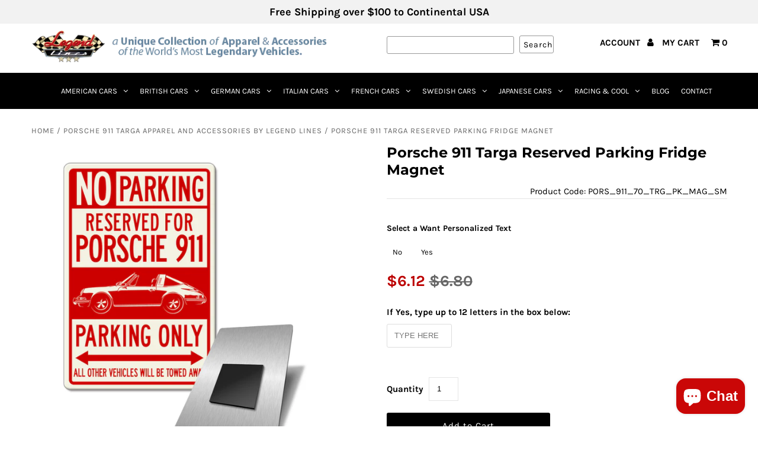

--- FILE ---
content_type: text/javascript; charset=utf-8
request_url: https://www.legendlines.com/collections/all/products/porsche-911-targa-adult-pique-polo-shirt-side-view.js
body_size: 5060
content:
{"id":7709114302615,"title":"Porsche 911 Targa - Adult Pique Polo Shirt - Side View","handle":"porsche-911-targa-adult-pique-polo-shirt-side-view","description":"\u003cp\u003e\u003cstrong\u003e Porsche 911 Targa 1970 Polo Shirt\u003c\/strong\u003e\u003c\/p\u003e\n\u003cp\u003e\u003cstrong\u003eIn 1967 the Targa was introduced. This was an open version of the 911. The Name Targa came from a road race in Sicily named 'Targa Florio'. Targa also meant 'Shield' used to describe the stainless–steel rollbar used in response of the National Highway Traffic Safety administration.\u003c\/strong\u003e\u003c\/p\u003e\n\u003cp style=\"text-align: justify;\"\u003eA game of subtle lights and shadows reveal the magnificent curves of the body of the Porsche 911 Targa 1970, a Legendary German Automobile. Detailed and harmonious, the artistic illustration grabs the essence of one of the most influential vehicles of the 20th century and is magnificently embroidered on the left chest of the Polo Shirt. Refined, accurate, and elegant, it is a perfect wear for any occasion and to show your passion for a true Legend that lives forever: the Porsche 911 Targa 1970 Adult Polo Shirt.\u003c\/p\u003e\n\u003cp\u003e\u003cem\u003e​The featured original artwork has been embroidered on a high-quality 100% ring spun 5.2 oz. American cotton preshrunk knit.\u003cbr\u003e• Modern classic fit\u003cbr\u003e• Clean finished placket with dyed-to-match buttons\u003cbr\u003e• Tear Away Label\u003cbr\u003e• Rolled forward shoulders and side seamed.\u003c\/em\u003e\u003c\/p\u003e\n\u003cp style=\"font-size: 13px; line-height: 20.8px;\"\u003e\u003cem\u003eIt is available in \u003cstrong\u003eBlack, Charcoal, Forest Green, Light Blue, Maroon \/ Dark Red, Navy Blue, Red, Royal Blue and Sand \u003c\/strong\u003ein size \u003cstrong\u003eS - M - L - XL - 2XL - 3XL\u003c\/strong\u003e\u003c\/em\u003e\u003c\/p\u003e\n\u003cp\u003e\u003cbr\u003e\u003cimg alt=\"Legend Lines\" src=\"https:\/\/img.legendlines.com\/Common\/SizeChart_PoloShirt.gif\"\u003e\u003cbr\u003e\u003c\/p\u003e\n\u003cp\u003e\u003cem\u003e\u003cstrong\u003e\u003cspan size=\"1\" style=\"font-size: xx-small;\"\u003e* Porsche or any other marks are registered trademarks. Our products are not approved by any of these manufacturers and trademarks. We do not imply any association with these manufacturers and references are based on historical information in the public domain.\u003c\/span\u003e\u003c\/strong\u003e\u003c\/em\u003e\u003c\/p\u003e","published_at":"2022-07-27T17:31:12-07:00","created_at":"2022-07-27T17:31:13-07:00","vendor":"Legend Lines","type":"Polo Shirts","tags":["911","auto racing","automobile","Cabriolet","Car","christmas","Classic","Convertible","Coupe","Dad","Day","Father","Father's Day","Ferdinand Porsche","German","germany","Gift","Hardtop","Holiday","Men","Muscle","noel","Polo","Porsche","porsche 911","Present","Race","Racer","racing","road racing","Shirt","Sport","Stutgart","Targa","Vehicle","Vintage"],"price":3490,"price_min":3490,"price_max":3890,"available":true,"price_varies":true,"compare_at_price":null,"compare_at_price_min":0,"compare_at_price_max":0,"compare_at_price_varies":false,"variants":[{"id":42365415129239,"title":"Black \/ Small","option1":"Black","option2":"Small","option3":null,"sku":"PRSCH_911_TRG_POLO_S_BLK","requires_shipping":true,"taxable":true,"featured_image":{"id":36565115535511,"product_id":7709114302615,"position":3,"created_at":"2022-07-27T17:35:32-07:00","updated_at":"2022-07-27T17:37:37-07:00","alt":null,"width":1051,"height":1300,"src":"https:\/\/cdn.shopify.com\/s\/files\/1\/0080\/8930\/5140\/products\/PRSCH_911_TRG_POLO_BLK.jpg?v=1658968657","variant_ids":[42365415129239,42365415162007,42365415194775,42365415227543,42365415260311,42365415293079]},"available":true,"name":"Porsche 911 Targa - Adult Pique Polo Shirt - Side View - Black \/ Small","public_title":"Black \/ Small","options":["Black","Small"],"price":3490,"weight":227,"compare_at_price":null,"inventory_management":"shopify","barcode":"15129239","featured_media":{"alt":null,"id":29012303315095,"position":3,"preview_image":{"aspect_ratio":0.808,"height":1300,"width":1051,"src":"https:\/\/cdn.shopify.com\/s\/files\/1\/0080\/8930\/5140\/products\/PRSCH_911_TRG_POLO_BLK.jpg?v=1658968657"}},"requires_selling_plan":false,"selling_plan_allocations":[]},{"id":42365415162007,"title":"Black \/ Medium","option1":"Black","option2":"Medium","option3":null,"sku":"PRSCH_911_TRG_POLO_M_BLK","requires_shipping":true,"taxable":true,"featured_image":{"id":36565115535511,"product_id":7709114302615,"position":3,"created_at":"2022-07-27T17:35:32-07:00","updated_at":"2022-07-27T17:37:37-07:00","alt":null,"width":1051,"height":1300,"src":"https:\/\/cdn.shopify.com\/s\/files\/1\/0080\/8930\/5140\/products\/PRSCH_911_TRG_POLO_BLK.jpg?v=1658968657","variant_ids":[42365415129239,42365415162007,42365415194775,42365415227543,42365415260311,42365415293079]},"available":true,"name":"Porsche 911 Targa - Adult Pique Polo Shirt - Side View - Black \/ Medium","public_title":"Black \/ Medium","options":["Black","Medium"],"price":3490,"weight":255,"compare_at_price":null,"inventory_management":"shopify","barcode":"15162007","featured_media":{"alt":null,"id":29012303315095,"position":3,"preview_image":{"aspect_ratio":0.808,"height":1300,"width":1051,"src":"https:\/\/cdn.shopify.com\/s\/files\/1\/0080\/8930\/5140\/products\/PRSCH_911_TRG_POLO_BLK.jpg?v=1658968657"}},"requires_selling_plan":false,"selling_plan_allocations":[]},{"id":42365415194775,"title":"Black \/ Large","option1":"Black","option2":"Large","option3":null,"sku":"PRSCH_911_TRG_POLO_L_BLK","requires_shipping":true,"taxable":true,"featured_image":{"id":36565115535511,"product_id":7709114302615,"position":3,"created_at":"2022-07-27T17:35:32-07:00","updated_at":"2022-07-27T17:37:37-07:00","alt":null,"width":1051,"height":1300,"src":"https:\/\/cdn.shopify.com\/s\/files\/1\/0080\/8930\/5140\/products\/PRSCH_911_TRG_POLO_BLK.jpg?v=1658968657","variant_ids":[42365415129239,42365415162007,42365415194775,42365415227543,42365415260311,42365415293079]},"available":true,"name":"Porsche 911 Targa - Adult Pique Polo Shirt - Side View - Black \/ Large","public_title":"Black \/ Large","options":["Black","Large"],"price":3490,"weight":283,"compare_at_price":null,"inventory_management":"shopify","barcode":"15194775","featured_media":{"alt":null,"id":29012303315095,"position":3,"preview_image":{"aspect_ratio":0.808,"height":1300,"width":1051,"src":"https:\/\/cdn.shopify.com\/s\/files\/1\/0080\/8930\/5140\/products\/PRSCH_911_TRG_POLO_BLK.jpg?v=1658968657"}},"requires_selling_plan":false,"selling_plan_allocations":[]},{"id":42365415227543,"title":"Black \/ X Large","option1":"Black","option2":"X Large","option3":null,"sku":"PRSCH_911_TRG_POLO_XL_BLK","requires_shipping":true,"taxable":true,"featured_image":{"id":36565115535511,"product_id":7709114302615,"position":3,"created_at":"2022-07-27T17:35:32-07:00","updated_at":"2022-07-27T17:37:37-07:00","alt":null,"width":1051,"height":1300,"src":"https:\/\/cdn.shopify.com\/s\/files\/1\/0080\/8930\/5140\/products\/PRSCH_911_TRG_POLO_BLK.jpg?v=1658968657","variant_ids":[42365415129239,42365415162007,42365415194775,42365415227543,42365415260311,42365415293079]},"available":true,"name":"Porsche 911 Targa - Adult Pique Polo Shirt - Side View - Black \/ X Large","public_title":"Black \/ X Large","options":["Black","X Large"],"price":3490,"weight":312,"compare_at_price":null,"inventory_management":"shopify","barcode":"15227543","featured_media":{"alt":null,"id":29012303315095,"position":3,"preview_image":{"aspect_ratio":0.808,"height":1300,"width":1051,"src":"https:\/\/cdn.shopify.com\/s\/files\/1\/0080\/8930\/5140\/products\/PRSCH_911_TRG_POLO_BLK.jpg?v=1658968657"}},"requires_selling_plan":false,"selling_plan_allocations":[]},{"id":42365415260311,"title":"Black \/ 2X Large","option1":"Black","option2":"2X Large","option3":null,"sku":"PRSCH_911_TRG_POLO_2XL_BLK","requires_shipping":true,"taxable":true,"featured_image":{"id":36565115535511,"product_id":7709114302615,"position":3,"created_at":"2022-07-27T17:35:32-07:00","updated_at":"2022-07-27T17:37:37-07:00","alt":null,"width":1051,"height":1300,"src":"https:\/\/cdn.shopify.com\/s\/files\/1\/0080\/8930\/5140\/products\/PRSCH_911_TRG_POLO_BLK.jpg?v=1658968657","variant_ids":[42365415129239,42365415162007,42365415194775,42365415227543,42365415260311,42365415293079]},"available":true,"name":"Porsche 911 Targa - Adult Pique Polo Shirt - Side View - Black \/ 2X Large","public_title":"Black \/ 2X Large","options":["Black","2X Large"],"price":3690,"weight":340,"compare_at_price":null,"inventory_management":"shopify","barcode":"15260311","featured_media":{"alt":null,"id":29012303315095,"position":3,"preview_image":{"aspect_ratio":0.808,"height":1300,"width":1051,"src":"https:\/\/cdn.shopify.com\/s\/files\/1\/0080\/8930\/5140\/products\/PRSCH_911_TRG_POLO_BLK.jpg?v=1658968657"}},"requires_selling_plan":false,"selling_plan_allocations":[]},{"id":42365415293079,"title":"Black \/ 3X Large","option1":"Black","option2":"3X Large","option3":null,"sku":"PRSCH_911_TRG_POLO_3XL_BLK","requires_shipping":true,"taxable":true,"featured_image":{"id":36565115535511,"product_id":7709114302615,"position":3,"created_at":"2022-07-27T17:35:32-07:00","updated_at":"2022-07-27T17:37:37-07:00","alt":null,"width":1051,"height":1300,"src":"https:\/\/cdn.shopify.com\/s\/files\/1\/0080\/8930\/5140\/products\/PRSCH_911_TRG_POLO_BLK.jpg?v=1658968657","variant_ids":[42365415129239,42365415162007,42365415194775,42365415227543,42365415260311,42365415293079]},"available":true,"name":"Porsche 911 Targa - Adult Pique Polo Shirt - Side View - Black \/ 3X Large","public_title":"Black \/ 3X Large","options":["Black","3X Large"],"price":3890,"weight":340,"compare_at_price":null,"inventory_management":"shopify","barcode":"15293079","featured_media":{"alt":null,"id":29012303315095,"position":3,"preview_image":{"aspect_ratio":0.808,"height":1300,"width":1051,"src":"https:\/\/cdn.shopify.com\/s\/files\/1\/0080\/8930\/5140\/products\/PRSCH_911_TRG_POLO_BLK.jpg?v=1658968657"}},"requires_selling_plan":false,"selling_plan_allocations":[]},{"id":42365415325847,"title":"Charcoal \/ Small","option1":"Charcoal","option2":"Small","option3":null,"sku":"PRSCH_911_TRG_POLO_S_CCL","requires_shipping":true,"taxable":true,"featured_image":{"id":36565113077911,"product_id":7709114302615,"position":4,"created_at":"2022-07-27T17:35:32-07:00","updated_at":"2022-07-27T17:37:37-07:00","alt":null,"width":1051,"height":1300,"src":"https:\/\/cdn.shopify.com\/s\/files\/1\/0080\/8930\/5140\/products\/PRSCH_911_TRG_POLO_CCL.jpg?v=1658968657","variant_ids":[42365415325847,42365415358615,42365415424151,42365415456919,42365415489687,42365415522455]},"available":true,"name":"Porsche 911 Targa - Adult Pique Polo Shirt - Side View - Charcoal \/ Small","public_title":"Charcoal \/ Small","options":["Charcoal","Small"],"price":3490,"weight":227,"compare_at_price":null,"inventory_management":"shopify","barcode":"15325847","featured_media":{"alt":null,"id":29012303511703,"position":4,"preview_image":{"aspect_ratio":0.808,"height":1300,"width":1051,"src":"https:\/\/cdn.shopify.com\/s\/files\/1\/0080\/8930\/5140\/products\/PRSCH_911_TRG_POLO_CCL.jpg?v=1658968657"}},"requires_selling_plan":false,"selling_plan_allocations":[]},{"id":42365415358615,"title":"Charcoal \/ Medium","option1":"Charcoal","option2":"Medium","option3":null,"sku":"PRSCH_911_TRG_POLO_M_CCL","requires_shipping":true,"taxable":true,"featured_image":{"id":36565113077911,"product_id":7709114302615,"position":4,"created_at":"2022-07-27T17:35:32-07:00","updated_at":"2022-07-27T17:37:37-07:00","alt":null,"width":1051,"height":1300,"src":"https:\/\/cdn.shopify.com\/s\/files\/1\/0080\/8930\/5140\/products\/PRSCH_911_TRG_POLO_CCL.jpg?v=1658968657","variant_ids":[42365415325847,42365415358615,42365415424151,42365415456919,42365415489687,42365415522455]},"available":true,"name":"Porsche 911 Targa - Adult Pique Polo Shirt - Side View - Charcoal \/ Medium","public_title":"Charcoal \/ Medium","options":["Charcoal","Medium"],"price":3490,"weight":255,"compare_at_price":null,"inventory_management":"shopify","barcode":"15358615","featured_media":{"alt":null,"id":29012303511703,"position":4,"preview_image":{"aspect_ratio":0.808,"height":1300,"width":1051,"src":"https:\/\/cdn.shopify.com\/s\/files\/1\/0080\/8930\/5140\/products\/PRSCH_911_TRG_POLO_CCL.jpg?v=1658968657"}},"requires_selling_plan":false,"selling_plan_allocations":[]},{"id":42365415424151,"title":"Charcoal \/ Large","option1":"Charcoal","option2":"Large","option3":null,"sku":"PRSCH_911_TRG_POLO_L_CCL","requires_shipping":true,"taxable":true,"featured_image":{"id":36565113077911,"product_id":7709114302615,"position":4,"created_at":"2022-07-27T17:35:32-07:00","updated_at":"2022-07-27T17:37:37-07:00","alt":null,"width":1051,"height":1300,"src":"https:\/\/cdn.shopify.com\/s\/files\/1\/0080\/8930\/5140\/products\/PRSCH_911_TRG_POLO_CCL.jpg?v=1658968657","variant_ids":[42365415325847,42365415358615,42365415424151,42365415456919,42365415489687,42365415522455]},"available":true,"name":"Porsche 911 Targa - Adult Pique Polo Shirt - Side View - Charcoal \/ Large","public_title":"Charcoal \/ Large","options":["Charcoal","Large"],"price":3490,"weight":283,"compare_at_price":null,"inventory_management":"shopify","barcode":"15424151","featured_media":{"alt":null,"id":29012303511703,"position":4,"preview_image":{"aspect_ratio":0.808,"height":1300,"width":1051,"src":"https:\/\/cdn.shopify.com\/s\/files\/1\/0080\/8930\/5140\/products\/PRSCH_911_TRG_POLO_CCL.jpg?v=1658968657"}},"requires_selling_plan":false,"selling_plan_allocations":[]},{"id":42365415456919,"title":"Charcoal \/ X Large","option1":"Charcoal","option2":"X Large","option3":null,"sku":"PRSCH_911_TRG_POLO_XL_CCL","requires_shipping":true,"taxable":true,"featured_image":{"id":36565113077911,"product_id":7709114302615,"position":4,"created_at":"2022-07-27T17:35:32-07:00","updated_at":"2022-07-27T17:37:37-07:00","alt":null,"width":1051,"height":1300,"src":"https:\/\/cdn.shopify.com\/s\/files\/1\/0080\/8930\/5140\/products\/PRSCH_911_TRG_POLO_CCL.jpg?v=1658968657","variant_ids":[42365415325847,42365415358615,42365415424151,42365415456919,42365415489687,42365415522455]},"available":true,"name":"Porsche 911 Targa - Adult Pique Polo Shirt - Side View - Charcoal \/ X Large","public_title":"Charcoal \/ X Large","options":["Charcoal","X Large"],"price":3490,"weight":312,"compare_at_price":null,"inventory_management":"shopify","barcode":"15456919","featured_media":{"alt":null,"id":29012303511703,"position":4,"preview_image":{"aspect_ratio":0.808,"height":1300,"width":1051,"src":"https:\/\/cdn.shopify.com\/s\/files\/1\/0080\/8930\/5140\/products\/PRSCH_911_TRG_POLO_CCL.jpg?v=1658968657"}},"requires_selling_plan":false,"selling_plan_allocations":[]},{"id":42365415489687,"title":"Charcoal \/ 2X Large","option1":"Charcoal","option2":"2X Large","option3":null,"sku":"PRSCH_911_TRG_POLO_2XL_CCL","requires_shipping":true,"taxable":true,"featured_image":{"id":36565113077911,"product_id":7709114302615,"position":4,"created_at":"2022-07-27T17:35:32-07:00","updated_at":"2022-07-27T17:37:37-07:00","alt":null,"width":1051,"height":1300,"src":"https:\/\/cdn.shopify.com\/s\/files\/1\/0080\/8930\/5140\/products\/PRSCH_911_TRG_POLO_CCL.jpg?v=1658968657","variant_ids":[42365415325847,42365415358615,42365415424151,42365415456919,42365415489687,42365415522455]},"available":true,"name":"Porsche 911 Targa - Adult Pique Polo Shirt - Side View - Charcoal \/ 2X Large","public_title":"Charcoal \/ 2X Large","options":["Charcoal","2X Large"],"price":3690,"weight":340,"compare_at_price":null,"inventory_management":"shopify","barcode":"15489687","featured_media":{"alt":null,"id":29012303511703,"position":4,"preview_image":{"aspect_ratio":0.808,"height":1300,"width":1051,"src":"https:\/\/cdn.shopify.com\/s\/files\/1\/0080\/8930\/5140\/products\/PRSCH_911_TRG_POLO_CCL.jpg?v=1658968657"}},"requires_selling_plan":false,"selling_plan_allocations":[]},{"id":42365415522455,"title":"Charcoal \/ 3X Large","option1":"Charcoal","option2":"3X Large","option3":null,"sku":"PRSCH_911_TRG_POLO_3XL_CCL","requires_shipping":true,"taxable":true,"featured_image":{"id":36565113077911,"product_id":7709114302615,"position":4,"created_at":"2022-07-27T17:35:32-07:00","updated_at":"2022-07-27T17:37:37-07:00","alt":null,"width":1051,"height":1300,"src":"https:\/\/cdn.shopify.com\/s\/files\/1\/0080\/8930\/5140\/products\/PRSCH_911_TRG_POLO_CCL.jpg?v=1658968657","variant_ids":[42365415325847,42365415358615,42365415424151,42365415456919,42365415489687,42365415522455]},"available":true,"name":"Porsche 911 Targa - Adult Pique Polo Shirt - Side View - Charcoal \/ 3X Large","public_title":"Charcoal \/ 3X Large","options":["Charcoal","3X Large"],"price":3890,"weight":340,"compare_at_price":null,"inventory_management":"shopify","barcode":"15522455","featured_media":{"alt":null,"id":29012303511703,"position":4,"preview_image":{"aspect_ratio":0.808,"height":1300,"width":1051,"src":"https:\/\/cdn.shopify.com\/s\/files\/1\/0080\/8930\/5140\/products\/PRSCH_911_TRG_POLO_CCL.jpg?v=1658968657"}},"requires_selling_plan":false,"selling_plan_allocations":[]},{"id":42365415555223,"title":"Forest Green \/ Small","option1":"Forest Green","option2":"Small","option3":null,"sku":"PRSCH_911_TRG_POLO_S_FRG","requires_shipping":true,"taxable":true,"featured_image":{"id":36565112750231,"product_id":7709114302615,"position":6,"created_at":"2022-07-27T17:35:32-07:00","updated_at":"2022-07-27T17:37:37-07:00","alt":null,"width":1051,"height":1300,"src":"https:\/\/cdn.shopify.com\/s\/files\/1\/0080\/8930\/5140\/products\/PRSCH_911_TRG_POLO_FRG.jpg?v=1658968657","variant_ids":[42365415555223,42365415587991,42365415620759,42365415653527,42365415686295,42365415719063]},"available":true,"name":"Porsche 911 Targa - Adult Pique Polo Shirt - Side View - Forest Green \/ Small","public_title":"Forest Green \/ Small","options":["Forest Green","Small"],"price":3490,"weight":227,"compare_at_price":null,"inventory_management":"shopify","barcode":"15555223","featured_media":{"alt":null,"id":29012303741079,"position":6,"preview_image":{"aspect_ratio":0.808,"height":1300,"width":1051,"src":"https:\/\/cdn.shopify.com\/s\/files\/1\/0080\/8930\/5140\/products\/PRSCH_911_TRG_POLO_FRG.jpg?v=1658968657"}},"requires_selling_plan":false,"selling_plan_allocations":[]},{"id":42365415587991,"title":"Forest Green \/ Medium","option1":"Forest Green","option2":"Medium","option3":null,"sku":"PRSCH_911_TRG_POLO_M_FRG","requires_shipping":true,"taxable":true,"featured_image":{"id":36565112750231,"product_id":7709114302615,"position":6,"created_at":"2022-07-27T17:35:32-07:00","updated_at":"2022-07-27T17:37:37-07:00","alt":null,"width":1051,"height":1300,"src":"https:\/\/cdn.shopify.com\/s\/files\/1\/0080\/8930\/5140\/products\/PRSCH_911_TRG_POLO_FRG.jpg?v=1658968657","variant_ids":[42365415555223,42365415587991,42365415620759,42365415653527,42365415686295,42365415719063]},"available":true,"name":"Porsche 911 Targa - Adult Pique Polo Shirt - Side View - Forest Green \/ Medium","public_title":"Forest Green \/ Medium","options":["Forest Green","Medium"],"price":3490,"weight":255,"compare_at_price":null,"inventory_management":"shopify","barcode":"15587991","featured_media":{"alt":null,"id":29012303741079,"position":6,"preview_image":{"aspect_ratio":0.808,"height":1300,"width":1051,"src":"https:\/\/cdn.shopify.com\/s\/files\/1\/0080\/8930\/5140\/products\/PRSCH_911_TRG_POLO_FRG.jpg?v=1658968657"}},"requires_selling_plan":false,"selling_plan_allocations":[]},{"id":42365415620759,"title":"Forest Green \/ Large","option1":"Forest Green","option2":"Large","option3":null,"sku":"PRSCH_911_TRG_POLO_L_FRG","requires_shipping":true,"taxable":true,"featured_image":{"id":36565112750231,"product_id":7709114302615,"position":6,"created_at":"2022-07-27T17:35:32-07:00","updated_at":"2022-07-27T17:37:37-07:00","alt":null,"width":1051,"height":1300,"src":"https:\/\/cdn.shopify.com\/s\/files\/1\/0080\/8930\/5140\/products\/PRSCH_911_TRG_POLO_FRG.jpg?v=1658968657","variant_ids":[42365415555223,42365415587991,42365415620759,42365415653527,42365415686295,42365415719063]},"available":true,"name":"Porsche 911 Targa - Adult Pique Polo Shirt - Side View - Forest Green \/ Large","public_title":"Forest Green \/ Large","options":["Forest Green","Large"],"price":3490,"weight":283,"compare_at_price":null,"inventory_management":"shopify","barcode":"15620759","featured_media":{"alt":null,"id":29012303741079,"position":6,"preview_image":{"aspect_ratio":0.808,"height":1300,"width":1051,"src":"https:\/\/cdn.shopify.com\/s\/files\/1\/0080\/8930\/5140\/products\/PRSCH_911_TRG_POLO_FRG.jpg?v=1658968657"}},"requires_selling_plan":false,"selling_plan_allocations":[]},{"id":42365415653527,"title":"Forest Green \/ X Large","option1":"Forest Green","option2":"X Large","option3":null,"sku":"PRSCH_911_TRG_POLO_XL_FRG","requires_shipping":true,"taxable":true,"featured_image":{"id":36565112750231,"product_id":7709114302615,"position":6,"created_at":"2022-07-27T17:35:32-07:00","updated_at":"2022-07-27T17:37:37-07:00","alt":null,"width":1051,"height":1300,"src":"https:\/\/cdn.shopify.com\/s\/files\/1\/0080\/8930\/5140\/products\/PRSCH_911_TRG_POLO_FRG.jpg?v=1658968657","variant_ids":[42365415555223,42365415587991,42365415620759,42365415653527,42365415686295,42365415719063]},"available":true,"name":"Porsche 911 Targa - Adult Pique Polo Shirt - Side View - Forest Green \/ X Large","public_title":"Forest Green \/ X Large","options":["Forest Green","X Large"],"price":3490,"weight":312,"compare_at_price":null,"inventory_management":"shopify","barcode":"15653527","featured_media":{"alt":null,"id":29012303741079,"position":6,"preview_image":{"aspect_ratio":0.808,"height":1300,"width":1051,"src":"https:\/\/cdn.shopify.com\/s\/files\/1\/0080\/8930\/5140\/products\/PRSCH_911_TRG_POLO_FRG.jpg?v=1658968657"}},"requires_selling_plan":false,"selling_plan_allocations":[]},{"id":42365415686295,"title":"Forest Green \/ 2X Large","option1":"Forest Green","option2":"2X Large","option3":null,"sku":"PRSCH_911_TRG_POLO_2XL_FRG","requires_shipping":true,"taxable":true,"featured_image":{"id":36565112750231,"product_id":7709114302615,"position":6,"created_at":"2022-07-27T17:35:32-07:00","updated_at":"2022-07-27T17:37:37-07:00","alt":null,"width":1051,"height":1300,"src":"https:\/\/cdn.shopify.com\/s\/files\/1\/0080\/8930\/5140\/products\/PRSCH_911_TRG_POLO_FRG.jpg?v=1658968657","variant_ids":[42365415555223,42365415587991,42365415620759,42365415653527,42365415686295,42365415719063]},"available":true,"name":"Porsche 911 Targa - Adult Pique Polo Shirt - Side View - Forest Green \/ 2X Large","public_title":"Forest Green \/ 2X Large","options":["Forest Green","2X Large"],"price":3690,"weight":340,"compare_at_price":null,"inventory_management":"shopify","barcode":"15686295","featured_media":{"alt":null,"id":29012303741079,"position":6,"preview_image":{"aspect_ratio":0.808,"height":1300,"width":1051,"src":"https:\/\/cdn.shopify.com\/s\/files\/1\/0080\/8930\/5140\/products\/PRSCH_911_TRG_POLO_FRG.jpg?v=1658968657"}},"requires_selling_plan":false,"selling_plan_allocations":[]},{"id":42365415719063,"title":"Forest Green \/ 3X Large","option1":"Forest Green","option2":"3X Large","option3":null,"sku":"PRSCH_911_TRG_POLO_3XL_FRG","requires_shipping":true,"taxable":true,"featured_image":{"id":36565112750231,"product_id":7709114302615,"position":6,"created_at":"2022-07-27T17:35:32-07:00","updated_at":"2022-07-27T17:37:37-07:00","alt":null,"width":1051,"height":1300,"src":"https:\/\/cdn.shopify.com\/s\/files\/1\/0080\/8930\/5140\/products\/PRSCH_911_TRG_POLO_FRG.jpg?v=1658968657","variant_ids":[42365415555223,42365415587991,42365415620759,42365415653527,42365415686295,42365415719063]},"available":true,"name":"Porsche 911 Targa - Adult Pique Polo Shirt - Side View - Forest Green \/ 3X Large","public_title":"Forest Green \/ 3X Large","options":["Forest Green","3X Large"],"price":3890,"weight":340,"compare_at_price":null,"inventory_management":"shopify","barcode":"15719063","featured_media":{"alt":null,"id":29012303741079,"position":6,"preview_image":{"aspect_ratio":0.808,"height":1300,"width":1051,"src":"https:\/\/cdn.shopify.com\/s\/files\/1\/0080\/8930\/5140\/products\/PRSCH_911_TRG_POLO_FRG.jpg?v=1658968657"}},"requires_selling_plan":false,"selling_plan_allocations":[]},{"id":42365415751831,"title":"Kiwi Green \/ Small","option1":"Kiwi Green","option2":"Small","option3":null,"sku":"PRSCH_911_TRG_POLO_S_KIWI","requires_shipping":true,"taxable":true,"featured_image":{"id":36565115306135,"product_id":7709114302615,"position":7,"created_at":"2022-07-27T17:35:32-07:00","updated_at":"2022-07-27T17:37:37-07:00","alt":null,"width":1051,"height":1300,"src":"https:\/\/cdn.shopify.com\/s\/files\/1\/0080\/8930\/5140\/products\/PRSCH_911_TRG_POLO_KWG.jpg?v=1658968657","variant_ids":[42365415751831,42365415784599,42365415817367,42365415850135,42365415882903,42365415915671]},"available":true,"name":"Porsche 911 Targa - Adult Pique Polo Shirt - Side View - Kiwi Green \/ Small","public_title":"Kiwi Green \/ Small","options":["Kiwi Green","Small"],"price":3490,"weight":227,"compare_at_price":null,"inventory_management":"shopify","barcode":"15751831","featured_media":{"alt":null,"id":29012303839383,"position":7,"preview_image":{"aspect_ratio":0.808,"height":1300,"width":1051,"src":"https:\/\/cdn.shopify.com\/s\/files\/1\/0080\/8930\/5140\/products\/PRSCH_911_TRG_POLO_KWG.jpg?v=1658968657"}},"requires_selling_plan":false,"selling_plan_allocations":[]},{"id":42365415784599,"title":"Kiwi Green \/ Medium","option1":"Kiwi Green","option2":"Medium","option3":null,"sku":"PRSCH_911_TRG_POLO_M_KIWI","requires_shipping":true,"taxable":true,"featured_image":{"id":36565115306135,"product_id":7709114302615,"position":7,"created_at":"2022-07-27T17:35:32-07:00","updated_at":"2022-07-27T17:37:37-07:00","alt":null,"width":1051,"height":1300,"src":"https:\/\/cdn.shopify.com\/s\/files\/1\/0080\/8930\/5140\/products\/PRSCH_911_TRG_POLO_KWG.jpg?v=1658968657","variant_ids":[42365415751831,42365415784599,42365415817367,42365415850135,42365415882903,42365415915671]},"available":true,"name":"Porsche 911 Targa - Adult Pique Polo Shirt - Side View - Kiwi Green \/ Medium","public_title":"Kiwi Green \/ Medium","options":["Kiwi Green","Medium"],"price":3490,"weight":255,"compare_at_price":null,"inventory_management":"shopify","barcode":"15784599","featured_media":{"alt":null,"id":29012303839383,"position":7,"preview_image":{"aspect_ratio":0.808,"height":1300,"width":1051,"src":"https:\/\/cdn.shopify.com\/s\/files\/1\/0080\/8930\/5140\/products\/PRSCH_911_TRG_POLO_KWG.jpg?v=1658968657"}},"requires_selling_plan":false,"selling_plan_allocations":[]},{"id":42365415817367,"title":"Kiwi Green \/ Large","option1":"Kiwi Green","option2":"Large","option3":null,"sku":"PRSCH_911_TRG_POLO_L_KIWI","requires_shipping":true,"taxable":true,"featured_image":{"id":36565115306135,"product_id":7709114302615,"position":7,"created_at":"2022-07-27T17:35:32-07:00","updated_at":"2022-07-27T17:37:37-07:00","alt":null,"width":1051,"height":1300,"src":"https:\/\/cdn.shopify.com\/s\/files\/1\/0080\/8930\/5140\/products\/PRSCH_911_TRG_POLO_KWG.jpg?v=1658968657","variant_ids":[42365415751831,42365415784599,42365415817367,42365415850135,42365415882903,42365415915671]},"available":false,"name":"Porsche 911 Targa - Adult Pique Polo Shirt - Side View - Kiwi Green \/ Large","public_title":"Kiwi Green \/ Large","options":["Kiwi Green","Large"],"price":3490,"weight":283,"compare_at_price":null,"inventory_management":"shopify","barcode":"15817367","featured_media":{"alt":null,"id":29012303839383,"position":7,"preview_image":{"aspect_ratio":0.808,"height":1300,"width":1051,"src":"https:\/\/cdn.shopify.com\/s\/files\/1\/0080\/8930\/5140\/products\/PRSCH_911_TRG_POLO_KWG.jpg?v=1658968657"}},"requires_selling_plan":false,"selling_plan_allocations":[]},{"id":42365415850135,"title":"Kiwi Green \/ X Large","option1":"Kiwi Green","option2":"X Large","option3":null,"sku":"PRSCH_911_TRG_POLO_XL_KIWI","requires_shipping":true,"taxable":true,"featured_image":{"id":36565115306135,"product_id":7709114302615,"position":7,"created_at":"2022-07-27T17:35:32-07:00","updated_at":"2022-07-27T17:37:37-07:00","alt":null,"width":1051,"height":1300,"src":"https:\/\/cdn.shopify.com\/s\/files\/1\/0080\/8930\/5140\/products\/PRSCH_911_TRG_POLO_KWG.jpg?v=1658968657","variant_ids":[42365415751831,42365415784599,42365415817367,42365415850135,42365415882903,42365415915671]},"available":false,"name":"Porsche 911 Targa - Adult Pique Polo Shirt - Side View - Kiwi Green \/ X Large","public_title":"Kiwi Green \/ X Large","options":["Kiwi Green","X Large"],"price":3490,"weight":312,"compare_at_price":null,"inventory_management":"shopify","barcode":"15850135","featured_media":{"alt":null,"id":29012303839383,"position":7,"preview_image":{"aspect_ratio":0.808,"height":1300,"width":1051,"src":"https:\/\/cdn.shopify.com\/s\/files\/1\/0080\/8930\/5140\/products\/PRSCH_911_TRG_POLO_KWG.jpg?v=1658968657"}},"requires_selling_plan":false,"selling_plan_allocations":[]},{"id":42365415882903,"title":"Kiwi Green \/ 2X Large","option1":"Kiwi Green","option2":"2X Large","option3":null,"sku":"PRSCH_911_TRG_POLO_2XL_KIWI","requires_shipping":true,"taxable":true,"featured_image":{"id":36565115306135,"product_id":7709114302615,"position":7,"created_at":"2022-07-27T17:35:32-07:00","updated_at":"2022-07-27T17:37:37-07:00","alt":null,"width":1051,"height":1300,"src":"https:\/\/cdn.shopify.com\/s\/files\/1\/0080\/8930\/5140\/products\/PRSCH_911_TRG_POLO_KWG.jpg?v=1658968657","variant_ids":[42365415751831,42365415784599,42365415817367,42365415850135,42365415882903,42365415915671]},"available":true,"name":"Porsche 911 Targa - Adult Pique Polo Shirt - Side View - Kiwi Green \/ 2X Large","public_title":"Kiwi Green \/ 2X Large","options":["Kiwi Green","2X Large"],"price":3690,"weight":340,"compare_at_price":null,"inventory_management":"shopify","barcode":"15882903","featured_media":{"alt":null,"id":29012303839383,"position":7,"preview_image":{"aspect_ratio":0.808,"height":1300,"width":1051,"src":"https:\/\/cdn.shopify.com\/s\/files\/1\/0080\/8930\/5140\/products\/PRSCH_911_TRG_POLO_KWG.jpg?v=1658968657"}},"requires_selling_plan":false,"selling_plan_allocations":[]},{"id":42365415915671,"title":"Kiwi Green \/ 3X Large","option1":"Kiwi Green","option2":"3X Large","option3":null,"sku":"PRSCH_911_TRG_POLO_3XL_KIWI","requires_shipping":true,"taxable":true,"featured_image":{"id":36565115306135,"product_id":7709114302615,"position":7,"created_at":"2022-07-27T17:35:32-07:00","updated_at":"2022-07-27T17:37:37-07:00","alt":null,"width":1051,"height":1300,"src":"https:\/\/cdn.shopify.com\/s\/files\/1\/0080\/8930\/5140\/products\/PRSCH_911_TRG_POLO_KWG.jpg?v=1658968657","variant_ids":[42365415751831,42365415784599,42365415817367,42365415850135,42365415882903,42365415915671]},"available":true,"name":"Porsche 911 Targa - Adult Pique Polo Shirt - Side View - Kiwi Green \/ 3X Large","public_title":"Kiwi Green \/ 3X Large","options":["Kiwi Green","3X Large"],"price":3890,"weight":340,"compare_at_price":null,"inventory_management":"shopify","barcode":"15915671","featured_media":{"alt":null,"id":29012303839383,"position":7,"preview_image":{"aspect_ratio":0.808,"height":1300,"width":1051,"src":"https:\/\/cdn.shopify.com\/s\/files\/1\/0080\/8930\/5140\/products\/PRSCH_911_TRG_POLO_KWG.jpg?v=1658968657"}},"requires_selling_plan":false,"selling_plan_allocations":[]},{"id":42365415948439,"title":"Light Blue \/ Small","option1":"Light Blue","option2":"Small","option3":null,"sku":"PRSCH_911_TRG_POLO_S_LBL","requires_shipping":true,"taxable":true,"featured_image":{"id":36565114618007,"product_id":7709114302615,"position":8,"created_at":"2022-07-27T17:35:32-07:00","updated_at":"2022-07-27T17:37:37-07:00","alt":null,"width":1051,"height":1300,"src":"https:\/\/cdn.shopify.com\/s\/files\/1\/0080\/8930\/5140\/products\/PRSCH_911_TRG_POLO_LBL.jpg?v=1658968657","variant_ids":[42365415948439,42365415981207,42365416013975,42365416046743,42365416079511,42365416112279]},"available":true,"name":"Porsche 911 Targa - Adult Pique Polo Shirt - Side View - Light Blue \/ Small","public_title":"Light Blue \/ Small","options":["Light Blue","Small"],"price":3490,"weight":227,"compare_at_price":null,"inventory_management":"shopify","barcode":"15948439","featured_media":{"alt":null,"id":29012303872151,"position":8,"preview_image":{"aspect_ratio":0.808,"height":1300,"width":1051,"src":"https:\/\/cdn.shopify.com\/s\/files\/1\/0080\/8930\/5140\/products\/PRSCH_911_TRG_POLO_LBL.jpg?v=1658968657"}},"requires_selling_plan":false,"selling_plan_allocations":[]},{"id":42365415981207,"title":"Light Blue \/ Medium","option1":"Light Blue","option2":"Medium","option3":null,"sku":"PRSCH_911_TRG_POLO_M_LBL","requires_shipping":true,"taxable":true,"featured_image":{"id":36565114618007,"product_id":7709114302615,"position":8,"created_at":"2022-07-27T17:35:32-07:00","updated_at":"2022-07-27T17:37:37-07:00","alt":null,"width":1051,"height":1300,"src":"https:\/\/cdn.shopify.com\/s\/files\/1\/0080\/8930\/5140\/products\/PRSCH_911_TRG_POLO_LBL.jpg?v=1658968657","variant_ids":[42365415948439,42365415981207,42365416013975,42365416046743,42365416079511,42365416112279]},"available":true,"name":"Porsche 911 Targa - Adult Pique Polo Shirt - Side View - Light Blue \/ Medium","public_title":"Light Blue \/ Medium","options":["Light Blue","Medium"],"price":3490,"weight":255,"compare_at_price":null,"inventory_management":"shopify","barcode":"15981207","featured_media":{"alt":null,"id":29012303872151,"position":8,"preview_image":{"aspect_ratio":0.808,"height":1300,"width":1051,"src":"https:\/\/cdn.shopify.com\/s\/files\/1\/0080\/8930\/5140\/products\/PRSCH_911_TRG_POLO_LBL.jpg?v=1658968657"}},"requires_selling_plan":false,"selling_plan_allocations":[]},{"id":42365416013975,"title":"Light Blue \/ Large","option1":"Light Blue","option2":"Large","option3":null,"sku":"PRSCH_911_TRG_POLO_L_LBL","requires_shipping":true,"taxable":true,"featured_image":{"id":36565114618007,"product_id":7709114302615,"position":8,"created_at":"2022-07-27T17:35:32-07:00","updated_at":"2022-07-27T17:37:37-07:00","alt":null,"width":1051,"height":1300,"src":"https:\/\/cdn.shopify.com\/s\/files\/1\/0080\/8930\/5140\/products\/PRSCH_911_TRG_POLO_LBL.jpg?v=1658968657","variant_ids":[42365415948439,42365415981207,42365416013975,42365416046743,42365416079511,42365416112279]},"available":true,"name":"Porsche 911 Targa - Adult Pique Polo Shirt - Side View - Light Blue \/ Large","public_title":"Light Blue \/ Large","options":["Light Blue","Large"],"price":3490,"weight":283,"compare_at_price":null,"inventory_management":"shopify","barcode":"16013975","featured_media":{"alt":null,"id":29012303872151,"position":8,"preview_image":{"aspect_ratio":0.808,"height":1300,"width":1051,"src":"https:\/\/cdn.shopify.com\/s\/files\/1\/0080\/8930\/5140\/products\/PRSCH_911_TRG_POLO_LBL.jpg?v=1658968657"}},"requires_selling_plan":false,"selling_plan_allocations":[]},{"id":42365416046743,"title":"Light Blue \/ X Large","option1":"Light Blue","option2":"X Large","option3":null,"sku":"PRSCH_911_TRG_POLO_XL_LBL","requires_shipping":true,"taxable":true,"featured_image":{"id":36565114618007,"product_id":7709114302615,"position":8,"created_at":"2022-07-27T17:35:32-07:00","updated_at":"2022-07-27T17:37:37-07:00","alt":null,"width":1051,"height":1300,"src":"https:\/\/cdn.shopify.com\/s\/files\/1\/0080\/8930\/5140\/products\/PRSCH_911_TRG_POLO_LBL.jpg?v=1658968657","variant_ids":[42365415948439,42365415981207,42365416013975,42365416046743,42365416079511,42365416112279]},"available":true,"name":"Porsche 911 Targa - Adult Pique Polo Shirt - Side View - Light Blue \/ X Large","public_title":"Light Blue \/ X Large","options":["Light Blue","X Large"],"price":3490,"weight":312,"compare_at_price":null,"inventory_management":"shopify","barcode":"16046743","featured_media":{"alt":null,"id":29012303872151,"position":8,"preview_image":{"aspect_ratio":0.808,"height":1300,"width":1051,"src":"https:\/\/cdn.shopify.com\/s\/files\/1\/0080\/8930\/5140\/products\/PRSCH_911_TRG_POLO_LBL.jpg?v=1658968657"}},"requires_selling_plan":false,"selling_plan_allocations":[]},{"id":42365416079511,"title":"Light Blue \/ 2X Large","option1":"Light Blue","option2":"2X Large","option3":null,"sku":"PRSCH_911_TRG_POLO_2XL_LBL","requires_shipping":true,"taxable":true,"featured_image":{"id":36565114618007,"product_id":7709114302615,"position":8,"created_at":"2022-07-27T17:35:32-07:00","updated_at":"2022-07-27T17:37:37-07:00","alt":null,"width":1051,"height":1300,"src":"https:\/\/cdn.shopify.com\/s\/files\/1\/0080\/8930\/5140\/products\/PRSCH_911_TRG_POLO_LBL.jpg?v=1658968657","variant_ids":[42365415948439,42365415981207,42365416013975,42365416046743,42365416079511,42365416112279]},"available":true,"name":"Porsche 911 Targa - Adult Pique Polo Shirt - Side View - Light Blue \/ 2X Large","public_title":"Light Blue \/ 2X Large","options":["Light Blue","2X Large"],"price":3690,"weight":340,"compare_at_price":null,"inventory_management":"shopify","barcode":"16079511","featured_media":{"alt":null,"id":29012303872151,"position":8,"preview_image":{"aspect_ratio":0.808,"height":1300,"width":1051,"src":"https:\/\/cdn.shopify.com\/s\/files\/1\/0080\/8930\/5140\/products\/PRSCH_911_TRG_POLO_LBL.jpg?v=1658968657"}},"requires_selling_plan":false,"selling_plan_allocations":[]},{"id":42365416112279,"title":"Light Blue \/ 3X Large","option1":"Light Blue","option2":"3X Large","option3":null,"sku":"PRSCH_911_TRG_POLO_3XL_LBL","requires_shipping":true,"taxable":true,"featured_image":{"id":36565114618007,"product_id":7709114302615,"position":8,"created_at":"2022-07-27T17:35:32-07:00","updated_at":"2022-07-27T17:37:37-07:00","alt":null,"width":1051,"height":1300,"src":"https:\/\/cdn.shopify.com\/s\/files\/1\/0080\/8930\/5140\/products\/PRSCH_911_TRG_POLO_LBL.jpg?v=1658968657","variant_ids":[42365415948439,42365415981207,42365416013975,42365416046743,42365416079511,42365416112279]},"available":true,"name":"Porsche 911 Targa - Adult Pique Polo Shirt - Side View - Light Blue \/ 3X Large","public_title":"Light Blue \/ 3X Large","options":["Light Blue","3X Large"],"price":3890,"weight":340,"compare_at_price":null,"inventory_management":"shopify","barcode":"16112279","featured_media":{"alt":null,"id":29012303872151,"position":8,"preview_image":{"aspect_ratio":0.808,"height":1300,"width":1051,"src":"https:\/\/cdn.shopify.com\/s\/files\/1\/0080\/8930\/5140\/products\/PRSCH_911_TRG_POLO_LBL.jpg?v=1658968657"}},"requires_selling_plan":false,"selling_plan_allocations":[]},{"id":42365416145047,"title":"Maroon \/ Dark Red \/ Small","option1":"Maroon \/ Dark Red","option2":"Small","option3":null,"sku":"PRSCH_911_TRG_POLO_S_DRKRED","requires_shipping":true,"taxable":true,"featured_image":{"id":36565113602199,"product_id":7709114302615,"position":5,"created_at":"2022-07-27T17:35:32-07:00","updated_at":"2022-07-27T17:37:37-07:00","alt":null,"width":1051,"height":1300,"src":"https:\/\/cdn.shopify.com\/s\/files\/1\/0080\/8930\/5140\/products\/PRSCH_911_TRG_POLO_DKR.jpg?v=1658968657","variant_ids":[42365416145047,42365416177815,42365416210583,42365416276119,42365416308887,42365416341655]},"available":true,"name":"Porsche 911 Targa - Adult Pique Polo Shirt - Side View - Maroon \/ Dark Red \/ Small","public_title":"Maroon \/ Dark Red \/ Small","options":["Maroon \/ Dark Red","Small"],"price":3490,"weight":227,"compare_at_price":null,"inventory_management":"shopify","barcode":"16145047","featured_media":{"alt":null,"id":29012303642775,"position":5,"preview_image":{"aspect_ratio":0.808,"height":1300,"width":1051,"src":"https:\/\/cdn.shopify.com\/s\/files\/1\/0080\/8930\/5140\/products\/PRSCH_911_TRG_POLO_DKR.jpg?v=1658968657"}},"requires_selling_plan":false,"selling_plan_allocations":[]},{"id":42365416177815,"title":"Maroon \/ Dark Red \/ Medium","option1":"Maroon \/ Dark Red","option2":"Medium","option3":null,"sku":"PRSCH_911_TRG_POLO_M_DRKRED","requires_shipping":true,"taxable":true,"featured_image":{"id":36565113602199,"product_id":7709114302615,"position":5,"created_at":"2022-07-27T17:35:32-07:00","updated_at":"2022-07-27T17:37:37-07:00","alt":null,"width":1051,"height":1300,"src":"https:\/\/cdn.shopify.com\/s\/files\/1\/0080\/8930\/5140\/products\/PRSCH_911_TRG_POLO_DKR.jpg?v=1658968657","variant_ids":[42365416145047,42365416177815,42365416210583,42365416276119,42365416308887,42365416341655]},"available":true,"name":"Porsche 911 Targa - Adult Pique Polo Shirt - Side View - Maroon \/ Dark Red \/ Medium","public_title":"Maroon \/ Dark Red \/ Medium","options":["Maroon \/ Dark Red","Medium"],"price":3490,"weight":255,"compare_at_price":null,"inventory_management":"shopify","barcode":"16177815","featured_media":{"alt":null,"id":29012303642775,"position":5,"preview_image":{"aspect_ratio":0.808,"height":1300,"width":1051,"src":"https:\/\/cdn.shopify.com\/s\/files\/1\/0080\/8930\/5140\/products\/PRSCH_911_TRG_POLO_DKR.jpg?v=1658968657"}},"requires_selling_plan":false,"selling_plan_allocations":[]},{"id":42365416210583,"title":"Maroon \/ Dark Red \/ Large","option1":"Maroon \/ Dark Red","option2":"Large","option3":null,"sku":"PRSCH_911_TRG_POLO_L_DRKRED","requires_shipping":true,"taxable":true,"featured_image":{"id":36565113602199,"product_id":7709114302615,"position":5,"created_at":"2022-07-27T17:35:32-07:00","updated_at":"2022-07-27T17:37:37-07:00","alt":null,"width":1051,"height":1300,"src":"https:\/\/cdn.shopify.com\/s\/files\/1\/0080\/8930\/5140\/products\/PRSCH_911_TRG_POLO_DKR.jpg?v=1658968657","variant_ids":[42365416145047,42365416177815,42365416210583,42365416276119,42365416308887,42365416341655]},"available":true,"name":"Porsche 911 Targa - Adult Pique Polo Shirt - Side View - Maroon \/ Dark Red \/ Large","public_title":"Maroon \/ Dark Red \/ Large","options":["Maroon \/ Dark Red","Large"],"price":3490,"weight":283,"compare_at_price":null,"inventory_management":"shopify","barcode":"16210583","featured_media":{"alt":null,"id":29012303642775,"position":5,"preview_image":{"aspect_ratio":0.808,"height":1300,"width":1051,"src":"https:\/\/cdn.shopify.com\/s\/files\/1\/0080\/8930\/5140\/products\/PRSCH_911_TRG_POLO_DKR.jpg?v=1658968657"}},"requires_selling_plan":false,"selling_plan_allocations":[]},{"id":42365416276119,"title":"Maroon \/ Dark Red \/ X Large","option1":"Maroon \/ Dark Red","option2":"X Large","option3":null,"sku":"PRSCH_911_TRG_POLO_XL_DRKRED","requires_shipping":true,"taxable":true,"featured_image":{"id":36565113602199,"product_id":7709114302615,"position":5,"created_at":"2022-07-27T17:35:32-07:00","updated_at":"2022-07-27T17:37:37-07:00","alt":null,"width":1051,"height":1300,"src":"https:\/\/cdn.shopify.com\/s\/files\/1\/0080\/8930\/5140\/products\/PRSCH_911_TRG_POLO_DKR.jpg?v=1658968657","variant_ids":[42365416145047,42365416177815,42365416210583,42365416276119,42365416308887,42365416341655]},"available":true,"name":"Porsche 911 Targa - Adult Pique Polo Shirt - Side View - Maroon \/ Dark Red \/ X Large","public_title":"Maroon \/ Dark Red \/ X Large","options":["Maroon \/ Dark Red","X Large"],"price":3490,"weight":312,"compare_at_price":null,"inventory_management":"shopify","barcode":"16276119","featured_media":{"alt":null,"id":29012303642775,"position":5,"preview_image":{"aspect_ratio":0.808,"height":1300,"width":1051,"src":"https:\/\/cdn.shopify.com\/s\/files\/1\/0080\/8930\/5140\/products\/PRSCH_911_TRG_POLO_DKR.jpg?v=1658968657"}},"requires_selling_plan":false,"selling_plan_allocations":[]},{"id":42365416308887,"title":"Maroon \/ Dark Red \/ 2X Large","option1":"Maroon \/ Dark Red","option2":"2X Large","option3":null,"sku":"PRSCH_911_TRG_POLO_2XL_DRKRED","requires_shipping":true,"taxable":true,"featured_image":{"id":36565113602199,"product_id":7709114302615,"position":5,"created_at":"2022-07-27T17:35:32-07:00","updated_at":"2022-07-27T17:37:37-07:00","alt":null,"width":1051,"height":1300,"src":"https:\/\/cdn.shopify.com\/s\/files\/1\/0080\/8930\/5140\/products\/PRSCH_911_TRG_POLO_DKR.jpg?v=1658968657","variant_ids":[42365416145047,42365416177815,42365416210583,42365416276119,42365416308887,42365416341655]},"available":true,"name":"Porsche 911 Targa - Adult Pique Polo Shirt - Side View - Maroon \/ Dark Red \/ 2X Large","public_title":"Maroon \/ Dark Red \/ 2X Large","options":["Maroon \/ Dark Red","2X Large"],"price":3690,"weight":340,"compare_at_price":null,"inventory_management":"shopify","barcode":"16308887","featured_media":{"alt":null,"id":29012303642775,"position":5,"preview_image":{"aspect_ratio":0.808,"height":1300,"width":1051,"src":"https:\/\/cdn.shopify.com\/s\/files\/1\/0080\/8930\/5140\/products\/PRSCH_911_TRG_POLO_DKR.jpg?v=1658968657"}},"requires_selling_plan":false,"selling_plan_allocations":[]},{"id":42365416341655,"title":"Maroon \/ Dark Red \/ 3X Large","option1":"Maroon \/ Dark Red","option2":"3X Large","option3":null,"sku":"PRSCH_911_TRG_POLO_3XL_DRKRED","requires_shipping":true,"taxable":true,"featured_image":{"id":36565113602199,"product_id":7709114302615,"position":5,"created_at":"2022-07-27T17:35:32-07:00","updated_at":"2022-07-27T17:37:37-07:00","alt":null,"width":1051,"height":1300,"src":"https:\/\/cdn.shopify.com\/s\/files\/1\/0080\/8930\/5140\/products\/PRSCH_911_TRG_POLO_DKR.jpg?v=1658968657","variant_ids":[42365416145047,42365416177815,42365416210583,42365416276119,42365416308887,42365416341655]},"available":true,"name":"Porsche 911 Targa - Adult Pique Polo Shirt - Side View - Maroon \/ Dark Red \/ 3X Large","public_title":"Maroon \/ Dark Red \/ 3X Large","options":["Maroon \/ Dark Red","3X Large"],"price":3890,"weight":340,"compare_at_price":null,"inventory_management":"shopify","barcode":"16341655","featured_media":{"alt":null,"id":29012303642775,"position":5,"preview_image":{"aspect_ratio":0.808,"height":1300,"width":1051,"src":"https:\/\/cdn.shopify.com\/s\/files\/1\/0080\/8930\/5140\/products\/PRSCH_911_TRG_POLO_DKR.jpg?v=1658968657"}},"requires_selling_plan":false,"selling_plan_allocations":[]},{"id":42365416374423,"title":"Navy Blue \/ Small","option1":"Navy Blue","option2":"Small","option3":null,"sku":"PRSCH_911_TRG_POLO_S_NAVY","requires_shipping":true,"taxable":true,"featured_image":{"id":36565113503895,"product_id":7709114302615,"position":9,"created_at":"2022-07-27T17:35:32-07:00","updated_at":"2022-07-27T17:37:37-07:00","alt":null,"width":1051,"height":1300,"src":"https:\/\/cdn.shopify.com\/s\/files\/1\/0080\/8930\/5140\/products\/PRSCH_911_TRG_POLO_NAV.jpg?v=1658968657","variant_ids":[42365416374423,42365416407191,42365416439959,42365416472727,42365416505495,42365416538263]},"available":true,"name":"Porsche 911 Targa - Adult Pique Polo Shirt - Side View - Navy Blue \/ Small","public_title":"Navy Blue \/ Small","options":["Navy Blue","Small"],"price":3490,"weight":227,"compare_at_price":null,"inventory_management":"shopify","barcode":"16374423","featured_media":{"alt":null,"id":29012303904919,"position":9,"preview_image":{"aspect_ratio":0.808,"height":1300,"width":1051,"src":"https:\/\/cdn.shopify.com\/s\/files\/1\/0080\/8930\/5140\/products\/PRSCH_911_TRG_POLO_NAV.jpg?v=1658968657"}},"requires_selling_plan":false,"selling_plan_allocations":[]},{"id":42365416407191,"title":"Navy Blue \/ Medium","option1":"Navy Blue","option2":"Medium","option3":null,"sku":"PRSCH_911_TRG_POLO_M_NAVY","requires_shipping":true,"taxable":true,"featured_image":{"id":36565113503895,"product_id":7709114302615,"position":9,"created_at":"2022-07-27T17:35:32-07:00","updated_at":"2022-07-27T17:37:37-07:00","alt":null,"width":1051,"height":1300,"src":"https:\/\/cdn.shopify.com\/s\/files\/1\/0080\/8930\/5140\/products\/PRSCH_911_TRG_POLO_NAV.jpg?v=1658968657","variant_ids":[42365416374423,42365416407191,42365416439959,42365416472727,42365416505495,42365416538263]},"available":true,"name":"Porsche 911 Targa - Adult Pique Polo Shirt - Side View - Navy Blue \/ Medium","public_title":"Navy Blue \/ Medium","options":["Navy Blue","Medium"],"price":3490,"weight":255,"compare_at_price":null,"inventory_management":"shopify","barcode":"16407191","featured_media":{"alt":null,"id":29012303904919,"position":9,"preview_image":{"aspect_ratio":0.808,"height":1300,"width":1051,"src":"https:\/\/cdn.shopify.com\/s\/files\/1\/0080\/8930\/5140\/products\/PRSCH_911_TRG_POLO_NAV.jpg?v=1658968657"}},"requires_selling_plan":false,"selling_plan_allocations":[]},{"id":42365416439959,"title":"Navy Blue \/ Large","option1":"Navy Blue","option2":"Large","option3":null,"sku":"PRSCH_911_TRG_POLO_L_NAVY","requires_shipping":true,"taxable":true,"featured_image":{"id":36565113503895,"product_id":7709114302615,"position":9,"created_at":"2022-07-27T17:35:32-07:00","updated_at":"2022-07-27T17:37:37-07:00","alt":null,"width":1051,"height":1300,"src":"https:\/\/cdn.shopify.com\/s\/files\/1\/0080\/8930\/5140\/products\/PRSCH_911_TRG_POLO_NAV.jpg?v=1658968657","variant_ids":[42365416374423,42365416407191,42365416439959,42365416472727,42365416505495,42365416538263]},"available":true,"name":"Porsche 911 Targa - Adult Pique Polo Shirt - Side View - Navy Blue \/ Large","public_title":"Navy Blue \/ Large","options":["Navy Blue","Large"],"price":3490,"weight":283,"compare_at_price":null,"inventory_management":"shopify","barcode":"16439959","featured_media":{"alt":null,"id":29012303904919,"position":9,"preview_image":{"aspect_ratio":0.808,"height":1300,"width":1051,"src":"https:\/\/cdn.shopify.com\/s\/files\/1\/0080\/8930\/5140\/products\/PRSCH_911_TRG_POLO_NAV.jpg?v=1658968657"}},"requires_selling_plan":false,"selling_plan_allocations":[]},{"id":42365416472727,"title":"Navy Blue \/ X Large","option1":"Navy Blue","option2":"X Large","option3":null,"sku":"PRSCH_911_TRG_POLO_XL_NAVY","requires_shipping":true,"taxable":true,"featured_image":{"id":36565113503895,"product_id":7709114302615,"position":9,"created_at":"2022-07-27T17:35:32-07:00","updated_at":"2022-07-27T17:37:37-07:00","alt":null,"width":1051,"height":1300,"src":"https:\/\/cdn.shopify.com\/s\/files\/1\/0080\/8930\/5140\/products\/PRSCH_911_TRG_POLO_NAV.jpg?v=1658968657","variant_ids":[42365416374423,42365416407191,42365416439959,42365416472727,42365416505495,42365416538263]},"available":true,"name":"Porsche 911 Targa - Adult Pique Polo Shirt - Side View - Navy Blue \/ X Large","public_title":"Navy Blue \/ X Large","options":["Navy Blue","X Large"],"price":3490,"weight":312,"compare_at_price":null,"inventory_management":"shopify","barcode":"16472727","featured_media":{"alt":null,"id":29012303904919,"position":9,"preview_image":{"aspect_ratio":0.808,"height":1300,"width":1051,"src":"https:\/\/cdn.shopify.com\/s\/files\/1\/0080\/8930\/5140\/products\/PRSCH_911_TRG_POLO_NAV.jpg?v=1658968657"}},"requires_selling_plan":false,"selling_plan_allocations":[]},{"id":42365416505495,"title":"Navy Blue \/ 2X Large","option1":"Navy Blue","option2":"2X Large","option3":null,"sku":"PRSCH_911_TRG_POLO_2XL_NAVY","requires_shipping":true,"taxable":true,"featured_image":{"id":36565113503895,"product_id":7709114302615,"position":9,"created_at":"2022-07-27T17:35:32-07:00","updated_at":"2022-07-27T17:37:37-07:00","alt":null,"width":1051,"height":1300,"src":"https:\/\/cdn.shopify.com\/s\/files\/1\/0080\/8930\/5140\/products\/PRSCH_911_TRG_POLO_NAV.jpg?v=1658968657","variant_ids":[42365416374423,42365416407191,42365416439959,42365416472727,42365416505495,42365416538263]},"available":true,"name":"Porsche 911 Targa - Adult Pique Polo Shirt - Side View - Navy Blue \/ 2X Large","public_title":"Navy Blue \/ 2X Large","options":["Navy Blue","2X Large"],"price":3690,"weight":340,"compare_at_price":null,"inventory_management":"shopify","barcode":"16505495","featured_media":{"alt":null,"id":29012303904919,"position":9,"preview_image":{"aspect_ratio":0.808,"height":1300,"width":1051,"src":"https:\/\/cdn.shopify.com\/s\/files\/1\/0080\/8930\/5140\/products\/PRSCH_911_TRG_POLO_NAV.jpg?v=1658968657"}},"requires_selling_plan":false,"selling_plan_allocations":[]},{"id":42365416538263,"title":"Navy Blue \/ 3X Large","option1":"Navy Blue","option2":"3X Large","option3":null,"sku":"PRSCH_911_TRG_POLO_3XL_NAVY","requires_shipping":true,"taxable":true,"featured_image":{"id":36565113503895,"product_id":7709114302615,"position":9,"created_at":"2022-07-27T17:35:32-07:00","updated_at":"2022-07-27T17:37:37-07:00","alt":null,"width":1051,"height":1300,"src":"https:\/\/cdn.shopify.com\/s\/files\/1\/0080\/8930\/5140\/products\/PRSCH_911_TRG_POLO_NAV.jpg?v=1658968657","variant_ids":[42365416374423,42365416407191,42365416439959,42365416472727,42365416505495,42365416538263]},"available":true,"name":"Porsche 911 Targa - Adult Pique Polo Shirt - Side View - Navy Blue \/ 3X Large","public_title":"Navy Blue \/ 3X Large","options":["Navy Blue","3X Large"],"price":3890,"weight":340,"compare_at_price":null,"inventory_management":"shopify","barcode":"16538263","featured_media":{"alt":null,"id":29012303904919,"position":9,"preview_image":{"aspect_ratio":0.808,"height":1300,"width":1051,"src":"https:\/\/cdn.shopify.com\/s\/files\/1\/0080\/8930\/5140\/products\/PRSCH_911_TRG_POLO_NAV.jpg?v=1658968657"}},"requires_selling_plan":false,"selling_plan_allocations":[]},{"id":42365416571031,"title":"Red \/ Small","option1":"Red","option2":"Small","option3":null,"sku":"PRSCH_911_TRG_POLO_S_RED","requires_shipping":true,"taxable":true,"featured_image":{"id":36565112815767,"product_id":7709114302615,"position":10,"created_at":"2022-07-27T17:35:32-07:00","updated_at":"2022-07-27T17:37:37-07:00","alt":null,"width":1051,"height":1300,"src":"https:\/\/cdn.shopify.com\/s\/files\/1\/0080\/8930\/5140\/products\/PRSCH_911_TRG_POLO_RED.jpg?v=1658968657","variant_ids":[42365416571031,42365416603799,42365416669335,42365416702103,42365416734871,42365416767639]},"available":true,"name":"Porsche 911 Targa - Adult Pique Polo Shirt - Side View - Red \/ Small","public_title":"Red \/ Small","options":["Red","Small"],"price":3490,"weight":227,"compare_at_price":null,"inventory_management":"shopify","barcode":"16571031","featured_media":{"alt":null,"id":29012303937687,"position":10,"preview_image":{"aspect_ratio":0.808,"height":1300,"width":1051,"src":"https:\/\/cdn.shopify.com\/s\/files\/1\/0080\/8930\/5140\/products\/PRSCH_911_TRG_POLO_RED.jpg?v=1658968657"}},"requires_selling_plan":false,"selling_plan_allocations":[]},{"id":42365416603799,"title":"Red \/ Medium","option1":"Red","option2":"Medium","option3":null,"sku":"PRSCH_911_TRG_POLO_M_RED","requires_shipping":true,"taxable":true,"featured_image":{"id":36565112815767,"product_id":7709114302615,"position":10,"created_at":"2022-07-27T17:35:32-07:00","updated_at":"2022-07-27T17:37:37-07:00","alt":null,"width":1051,"height":1300,"src":"https:\/\/cdn.shopify.com\/s\/files\/1\/0080\/8930\/5140\/products\/PRSCH_911_TRG_POLO_RED.jpg?v=1658968657","variant_ids":[42365416571031,42365416603799,42365416669335,42365416702103,42365416734871,42365416767639]},"available":true,"name":"Porsche 911 Targa - Adult Pique Polo Shirt - Side View - Red \/ Medium","public_title":"Red \/ Medium","options":["Red","Medium"],"price":3490,"weight":255,"compare_at_price":null,"inventory_management":"shopify","barcode":"16603799","featured_media":{"alt":null,"id":29012303937687,"position":10,"preview_image":{"aspect_ratio":0.808,"height":1300,"width":1051,"src":"https:\/\/cdn.shopify.com\/s\/files\/1\/0080\/8930\/5140\/products\/PRSCH_911_TRG_POLO_RED.jpg?v=1658968657"}},"requires_selling_plan":false,"selling_plan_allocations":[]},{"id":42365416669335,"title":"Red \/ Large","option1":"Red","option2":"Large","option3":null,"sku":"PRSCH_911_TRG_POLO_L_RED","requires_shipping":true,"taxable":true,"featured_image":{"id":36565112815767,"product_id":7709114302615,"position":10,"created_at":"2022-07-27T17:35:32-07:00","updated_at":"2022-07-27T17:37:37-07:00","alt":null,"width":1051,"height":1300,"src":"https:\/\/cdn.shopify.com\/s\/files\/1\/0080\/8930\/5140\/products\/PRSCH_911_TRG_POLO_RED.jpg?v=1658968657","variant_ids":[42365416571031,42365416603799,42365416669335,42365416702103,42365416734871,42365416767639]},"available":true,"name":"Porsche 911 Targa - Adult Pique Polo Shirt - Side View - Red \/ Large","public_title":"Red \/ Large","options":["Red","Large"],"price":3490,"weight":283,"compare_at_price":null,"inventory_management":"shopify","barcode":"16669335","featured_media":{"alt":null,"id":29012303937687,"position":10,"preview_image":{"aspect_ratio":0.808,"height":1300,"width":1051,"src":"https:\/\/cdn.shopify.com\/s\/files\/1\/0080\/8930\/5140\/products\/PRSCH_911_TRG_POLO_RED.jpg?v=1658968657"}},"requires_selling_plan":false,"selling_plan_allocations":[]},{"id":42365416702103,"title":"Red \/ X Large","option1":"Red","option2":"X Large","option3":null,"sku":"PRSCH_911_TRG_POLO_XL_RED","requires_shipping":true,"taxable":true,"featured_image":{"id":36565112815767,"product_id":7709114302615,"position":10,"created_at":"2022-07-27T17:35:32-07:00","updated_at":"2022-07-27T17:37:37-07:00","alt":null,"width":1051,"height":1300,"src":"https:\/\/cdn.shopify.com\/s\/files\/1\/0080\/8930\/5140\/products\/PRSCH_911_TRG_POLO_RED.jpg?v=1658968657","variant_ids":[42365416571031,42365416603799,42365416669335,42365416702103,42365416734871,42365416767639]},"available":true,"name":"Porsche 911 Targa - Adult Pique Polo Shirt - Side View - Red \/ X Large","public_title":"Red \/ X Large","options":["Red","X Large"],"price":3490,"weight":312,"compare_at_price":null,"inventory_management":"shopify","barcode":"16702103","featured_media":{"alt":null,"id":29012303937687,"position":10,"preview_image":{"aspect_ratio":0.808,"height":1300,"width":1051,"src":"https:\/\/cdn.shopify.com\/s\/files\/1\/0080\/8930\/5140\/products\/PRSCH_911_TRG_POLO_RED.jpg?v=1658968657"}},"requires_selling_plan":false,"selling_plan_allocations":[]},{"id":42365416734871,"title":"Red \/ 2X Large","option1":"Red","option2":"2X Large","option3":null,"sku":"PRSCH_911_TRG_POLO_2XL_RED","requires_shipping":true,"taxable":true,"featured_image":{"id":36565112815767,"product_id":7709114302615,"position":10,"created_at":"2022-07-27T17:35:32-07:00","updated_at":"2022-07-27T17:37:37-07:00","alt":null,"width":1051,"height":1300,"src":"https:\/\/cdn.shopify.com\/s\/files\/1\/0080\/8930\/5140\/products\/PRSCH_911_TRG_POLO_RED.jpg?v=1658968657","variant_ids":[42365416571031,42365416603799,42365416669335,42365416702103,42365416734871,42365416767639]},"available":true,"name":"Porsche 911 Targa - Adult Pique Polo Shirt - Side View - Red \/ 2X Large","public_title":"Red \/ 2X Large","options":["Red","2X Large"],"price":3690,"weight":340,"compare_at_price":null,"inventory_management":"shopify","barcode":"16734871","featured_media":{"alt":null,"id":29012303937687,"position":10,"preview_image":{"aspect_ratio":0.808,"height":1300,"width":1051,"src":"https:\/\/cdn.shopify.com\/s\/files\/1\/0080\/8930\/5140\/products\/PRSCH_911_TRG_POLO_RED.jpg?v=1658968657"}},"requires_selling_plan":false,"selling_plan_allocations":[]},{"id":42365416767639,"title":"Red \/ 3X Large","option1":"Red","option2":"3X Large","option3":null,"sku":"PRSCH_911_TRG_POLO_3XL_RED","requires_shipping":true,"taxable":true,"featured_image":{"id":36565112815767,"product_id":7709114302615,"position":10,"created_at":"2022-07-27T17:35:32-07:00","updated_at":"2022-07-27T17:37:37-07:00","alt":null,"width":1051,"height":1300,"src":"https:\/\/cdn.shopify.com\/s\/files\/1\/0080\/8930\/5140\/products\/PRSCH_911_TRG_POLO_RED.jpg?v=1658968657","variant_ids":[42365416571031,42365416603799,42365416669335,42365416702103,42365416734871,42365416767639]},"available":true,"name":"Porsche 911 Targa - Adult Pique Polo Shirt - Side View - Red \/ 3X Large","public_title":"Red \/ 3X Large","options":["Red","3X Large"],"price":3890,"weight":340,"compare_at_price":null,"inventory_management":"shopify","barcode":"16767639","featured_media":{"alt":null,"id":29012303937687,"position":10,"preview_image":{"aspect_ratio":0.808,"height":1300,"width":1051,"src":"https:\/\/cdn.shopify.com\/s\/files\/1\/0080\/8930\/5140\/products\/PRSCH_911_TRG_POLO_RED.jpg?v=1658968657"}},"requires_selling_plan":false,"selling_plan_allocations":[]},{"id":42365416800407,"title":"Royal Blue \/ Small","option1":"Royal Blue","option2":"Small","option3":null,"sku":"PRSCH_911_TRG_POLO_S_ROYAL","requires_shipping":true,"taxable":true,"featured_image":{"id":36565113405591,"product_id":7709114302615,"position":11,"created_at":"2022-07-27T17:35:32-07:00","updated_at":"2022-07-27T17:37:37-07:00","alt":null,"width":1051,"height":1300,"src":"https:\/\/cdn.shopify.com\/s\/files\/1\/0080\/8930\/5140\/products\/PRSCH_911_TRG_POLO_ROYBL.jpg?v=1658968657","variant_ids":[42365416800407,42365416833175,42365416865943,42365416898711,42365416931479,42365416964247]},"available":true,"name":"Porsche 911 Targa - Adult Pique Polo Shirt - Side View - Royal Blue \/ Small","public_title":"Royal Blue \/ Small","options":["Royal Blue","Small"],"price":3490,"weight":227,"compare_at_price":null,"inventory_management":"shopify","barcode":"16800407","featured_media":{"alt":null,"id":29012303970455,"position":11,"preview_image":{"aspect_ratio":0.808,"height":1300,"width":1051,"src":"https:\/\/cdn.shopify.com\/s\/files\/1\/0080\/8930\/5140\/products\/PRSCH_911_TRG_POLO_ROYBL.jpg?v=1658968657"}},"requires_selling_plan":false,"selling_plan_allocations":[]},{"id":42365416833175,"title":"Royal Blue \/ Medium","option1":"Royal Blue","option2":"Medium","option3":null,"sku":"PRSCH_911_TRG_POLO_M_ROYAL","requires_shipping":true,"taxable":true,"featured_image":{"id":36565113405591,"product_id":7709114302615,"position":11,"created_at":"2022-07-27T17:35:32-07:00","updated_at":"2022-07-27T17:37:37-07:00","alt":null,"width":1051,"height":1300,"src":"https:\/\/cdn.shopify.com\/s\/files\/1\/0080\/8930\/5140\/products\/PRSCH_911_TRG_POLO_ROYBL.jpg?v=1658968657","variant_ids":[42365416800407,42365416833175,42365416865943,42365416898711,42365416931479,42365416964247]},"available":true,"name":"Porsche 911 Targa - Adult Pique Polo Shirt - Side View - Royal Blue \/ Medium","public_title":"Royal Blue \/ Medium","options":["Royal Blue","Medium"],"price":3490,"weight":255,"compare_at_price":null,"inventory_management":"shopify","barcode":"16833175","featured_media":{"alt":null,"id":29012303970455,"position":11,"preview_image":{"aspect_ratio":0.808,"height":1300,"width":1051,"src":"https:\/\/cdn.shopify.com\/s\/files\/1\/0080\/8930\/5140\/products\/PRSCH_911_TRG_POLO_ROYBL.jpg?v=1658968657"}},"requires_selling_plan":false,"selling_plan_allocations":[]},{"id":42365416865943,"title":"Royal Blue \/ Large","option1":"Royal Blue","option2":"Large","option3":null,"sku":"PRSCH_911_TRG_POLO_L_ROYAL","requires_shipping":true,"taxable":true,"featured_image":{"id":36565113405591,"product_id":7709114302615,"position":11,"created_at":"2022-07-27T17:35:32-07:00","updated_at":"2022-07-27T17:37:37-07:00","alt":null,"width":1051,"height":1300,"src":"https:\/\/cdn.shopify.com\/s\/files\/1\/0080\/8930\/5140\/products\/PRSCH_911_TRG_POLO_ROYBL.jpg?v=1658968657","variant_ids":[42365416800407,42365416833175,42365416865943,42365416898711,42365416931479,42365416964247]},"available":true,"name":"Porsche 911 Targa - Adult Pique Polo Shirt - Side View - Royal Blue \/ Large","public_title":"Royal Blue \/ Large","options":["Royal Blue","Large"],"price":3490,"weight":283,"compare_at_price":null,"inventory_management":"shopify","barcode":"16865943","featured_media":{"alt":null,"id":29012303970455,"position":11,"preview_image":{"aspect_ratio":0.808,"height":1300,"width":1051,"src":"https:\/\/cdn.shopify.com\/s\/files\/1\/0080\/8930\/5140\/products\/PRSCH_911_TRG_POLO_ROYBL.jpg?v=1658968657"}},"requires_selling_plan":false,"selling_plan_allocations":[]},{"id":42365416898711,"title":"Royal Blue \/ X Large","option1":"Royal Blue","option2":"X Large","option3":null,"sku":"PRSCH_911_TRG_POLO_XL_ROYAL","requires_shipping":true,"taxable":true,"featured_image":{"id":36565113405591,"product_id":7709114302615,"position":11,"created_at":"2022-07-27T17:35:32-07:00","updated_at":"2022-07-27T17:37:37-07:00","alt":null,"width":1051,"height":1300,"src":"https:\/\/cdn.shopify.com\/s\/files\/1\/0080\/8930\/5140\/products\/PRSCH_911_TRG_POLO_ROYBL.jpg?v=1658968657","variant_ids":[42365416800407,42365416833175,42365416865943,42365416898711,42365416931479,42365416964247]},"available":true,"name":"Porsche 911 Targa - Adult Pique Polo Shirt - Side View - Royal Blue \/ X Large","public_title":"Royal Blue \/ X Large","options":["Royal Blue","X Large"],"price":3490,"weight":312,"compare_at_price":null,"inventory_management":"shopify","barcode":"16898711","featured_media":{"alt":null,"id":29012303970455,"position":11,"preview_image":{"aspect_ratio":0.808,"height":1300,"width":1051,"src":"https:\/\/cdn.shopify.com\/s\/files\/1\/0080\/8930\/5140\/products\/PRSCH_911_TRG_POLO_ROYBL.jpg?v=1658968657"}},"requires_selling_plan":false,"selling_plan_allocations":[]},{"id":42365416931479,"title":"Royal Blue \/ 2X Large","option1":"Royal Blue","option2":"2X Large","option3":null,"sku":"PRSCH_911_TRG_POLO_2XL_ROYAL","requires_shipping":true,"taxable":true,"featured_image":{"id":36565113405591,"product_id":7709114302615,"position":11,"created_at":"2022-07-27T17:35:32-07:00","updated_at":"2022-07-27T17:37:37-07:00","alt":null,"width":1051,"height":1300,"src":"https:\/\/cdn.shopify.com\/s\/files\/1\/0080\/8930\/5140\/products\/PRSCH_911_TRG_POLO_ROYBL.jpg?v=1658968657","variant_ids":[42365416800407,42365416833175,42365416865943,42365416898711,42365416931479,42365416964247]},"available":true,"name":"Porsche 911 Targa - Adult Pique Polo Shirt - Side View - Royal Blue \/ 2X Large","public_title":"Royal Blue \/ 2X Large","options":["Royal Blue","2X Large"],"price":3690,"weight":340,"compare_at_price":null,"inventory_management":"shopify","barcode":"16931479","featured_media":{"alt":null,"id":29012303970455,"position":11,"preview_image":{"aspect_ratio":0.808,"height":1300,"width":1051,"src":"https:\/\/cdn.shopify.com\/s\/files\/1\/0080\/8930\/5140\/products\/PRSCH_911_TRG_POLO_ROYBL.jpg?v=1658968657"}},"requires_selling_plan":false,"selling_plan_allocations":[]},{"id":42365416964247,"title":"Royal Blue \/ 3X Large","option1":"Royal Blue","option2":"3X Large","option3":null,"sku":"PRSCH_911_TRG_POLO_3XL_ROYAL","requires_shipping":true,"taxable":true,"featured_image":{"id":36565113405591,"product_id":7709114302615,"position":11,"created_at":"2022-07-27T17:35:32-07:00","updated_at":"2022-07-27T17:37:37-07:00","alt":null,"width":1051,"height":1300,"src":"https:\/\/cdn.shopify.com\/s\/files\/1\/0080\/8930\/5140\/products\/PRSCH_911_TRG_POLO_ROYBL.jpg?v=1658968657","variant_ids":[42365416800407,42365416833175,42365416865943,42365416898711,42365416931479,42365416964247]},"available":true,"name":"Porsche 911 Targa - Adult Pique Polo Shirt - Side View - Royal Blue \/ 3X Large","public_title":"Royal Blue \/ 3X Large","options":["Royal Blue","3X Large"],"price":3890,"weight":340,"compare_at_price":null,"inventory_management":"shopify","barcode":"16964247","featured_media":{"alt":null,"id":29012303970455,"position":11,"preview_image":{"aspect_ratio":0.808,"height":1300,"width":1051,"src":"https:\/\/cdn.shopify.com\/s\/files\/1\/0080\/8930\/5140\/products\/PRSCH_911_TRG_POLO_ROYBL.jpg?v=1658968657"}},"requires_selling_plan":false,"selling_plan_allocations":[]},{"id":42365416997015,"title":"Sand \/ Small","option1":"Sand","option2":"Small","option3":null,"sku":"PRSCH_911_TRG_POLO_S_SAND","requires_shipping":true,"taxable":true,"featured_image":{"id":36565116125335,"product_id":7709114302615,"position":12,"created_at":"2022-07-27T17:35:32-07:00","updated_at":"2022-07-27T17:37:37-07:00","alt":null,"width":1051,"height":1300,"src":"https:\/\/cdn.shopify.com\/s\/files\/1\/0080\/8930\/5140\/products\/PRSCH_911_TRG_POLO_SND.jpg?v=1658968657","variant_ids":[42365416997015,42365417029783,42365417062551,42365417095319,42365417128087,42365417160855]},"available":true,"name":"Porsche 911 Targa - Adult Pique Polo Shirt - Side View - Sand \/ Small","public_title":"Sand \/ Small","options":["Sand","Small"],"price":3490,"weight":227,"compare_at_price":null,"inventory_management":"shopify","barcode":"16997015","featured_media":{"alt":null,"id":29012304003223,"position":12,"preview_image":{"aspect_ratio":0.808,"height":1300,"width":1051,"src":"https:\/\/cdn.shopify.com\/s\/files\/1\/0080\/8930\/5140\/products\/PRSCH_911_TRG_POLO_SND.jpg?v=1658968657"}},"requires_selling_plan":false,"selling_plan_allocations":[]},{"id":42365417029783,"title":"Sand \/ Medium","option1":"Sand","option2":"Medium","option3":null,"sku":"PRSCH_911_TRG_POLO_M_SAND","requires_shipping":true,"taxable":true,"featured_image":{"id":36565116125335,"product_id":7709114302615,"position":12,"created_at":"2022-07-27T17:35:32-07:00","updated_at":"2022-07-27T17:37:37-07:00","alt":null,"width":1051,"height":1300,"src":"https:\/\/cdn.shopify.com\/s\/files\/1\/0080\/8930\/5140\/products\/PRSCH_911_TRG_POLO_SND.jpg?v=1658968657","variant_ids":[42365416997015,42365417029783,42365417062551,42365417095319,42365417128087,42365417160855]},"available":true,"name":"Porsche 911 Targa - Adult Pique Polo Shirt - Side View - Sand \/ Medium","public_title":"Sand \/ Medium","options":["Sand","Medium"],"price":3490,"weight":255,"compare_at_price":null,"inventory_management":"shopify","barcode":"17029783","featured_media":{"alt":null,"id":29012304003223,"position":12,"preview_image":{"aspect_ratio":0.808,"height":1300,"width":1051,"src":"https:\/\/cdn.shopify.com\/s\/files\/1\/0080\/8930\/5140\/products\/PRSCH_911_TRG_POLO_SND.jpg?v=1658968657"}},"requires_selling_plan":false,"selling_plan_allocations":[]},{"id":42365417062551,"title":"Sand \/ Large","option1":"Sand","option2":"Large","option3":null,"sku":"PRSCH_911_TRG_POLO_L_SAND","requires_shipping":true,"taxable":true,"featured_image":{"id":36565116125335,"product_id":7709114302615,"position":12,"created_at":"2022-07-27T17:35:32-07:00","updated_at":"2022-07-27T17:37:37-07:00","alt":null,"width":1051,"height":1300,"src":"https:\/\/cdn.shopify.com\/s\/files\/1\/0080\/8930\/5140\/products\/PRSCH_911_TRG_POLO_SND.jpg?v=1658968657","variant_ids":[42365416997015,42365417029783,42365417062551,42365417095319,42365417128087,42365417160855]},"available":true,"name":"Porsche 911 Targa - Adult Pique Polo Shirt - Side View - Sand \/ Large","public_title":"Sand \/ Large","options":["Sand","Large"],"price":3490,"weight":283,"compare_at_price":null,"inventory_management":"shopify","barcode":"17062551","featured_media":{"alt":null,"id":29012304003223,"position":12,"preview_image":{"aspect_ratio":0.808,"height":1300,"width":1051,"src":"https:\/\/cdn.shopify.com\/s\/files\/1\/0080\/8930\/5140\/products\/PRSCH_911_TRG_POLO_SND.jpg?v=1658968657"}},"requires_selling_plan":false,"selling_plan_allocations":[]},{"id":42365417095319,"title":"Sand \/ X Large","option1":"Sand","option2":"X Large","option3":null,"sku":"PRSCH_911_TRG_POLO_XL_SAND","requires_shipping":true,"taxable":true,"featured_image":{"id":36565116125335,"product_id":7709114302615,"position":12,"created_at":"2022-07-27T17:35:32-07:00","updated_at":"2022-07-27T17:37:37-07:00","alt":null,"width":1051,"height":1300,"src":"https:\/\/cdn.shopify.com\/s\/files\/1\/0080\/8930\/5140\/products\/PRSCH_911_TRG_POLO_SND.jpg?v=1658968657","variant_ids":[42365416997015,42365417029783,42365417062551,42365417095319,42365417128087,42365417160855]},"available":true,"name":"Porsche 911 Targa - Adult Pique Polo Shirt - Side View - Sand \/ X Large","public_title":"Sand \/ X Large","options":["Sand","X Large"],"price":3490,"weight":312,"compare_at_price":null,"inventory_management":"shopify","barcode":"17095319","featured_media":{"alt":null,"id":29012304003223,"position":12,"preview_image":{"aspect_ratio":0.808,"height":1300,"width":1051,"src":"https:\/\/cdn.shopify.com\/s\/files\/1\/0080\/8930\/5140\/products\/PRSCH_911_TRG_POLO_SND.jpg?v=1658968657"}},"requires_selling_plan":false,"selling_plan_allocations":[]},{"id":42365417128087,"title":"Sand \/ 2X Large","option1":"Sand","option2":"2X Large","option3":null,"sku":"PRSCH_911_TRG_POLO_2XL_SAND","requires_shipping":true,"taxable":true,"featured_image":{"id":36565116125335,"product_id":7709114302615,"position":12,"created_at":"2022-07-27T17:35:32-07:00","updated_at":"2022-07-27T17:37:37-07:00","alt":null,"width":1051,"height":1300,"src":"https:\/\/cdn.shopify.com\/s\/files\/1\/0080\/8930\/5140\/products\/PRSCH_911_TRG_POLO_SND.jpg?v=1658968657","variant_ids":[42365416997015,42365417029783,42365417062551,42365417095319,42365417128087,42365417160855]},"available":true,"name":"Porsche 911 Targa - Adult Pique Polo Shirt - Side View - Sand \/ 2X Large","public_title":"Sand \/ 2X Large","options":["Sand","2X Large"],"price":3690,"weight":340,"compare_at_price":null,"inventory_management":"shopify","barcode":"17128087","featured_media":{"alt":null,"id":29012304003223,"position":12,"preview_image":{"aspect_ratio":0.808,"height":1300,"width":1051,"src":"https:\/\/cdn.shopify.com\/s\/files\/1\/0080\/8930\/5140\/products\/PRSCH_911_TRG_POLO_SND.jpg?v=1658968657"}},"requires_selling_plan":false,"selling_plan_allocations":[]},{"id":42365417160855,"title":"Sand \/ 3X Large","option1":"Sand","option2":"3X Large","option3":null,"sku":"PRSCH_911_TRG_POLO_3XL_SAND","requires_shipping":true,"taxable":true,"featured_image":{"id":36565116125335,"product_id":7709114302615,"position":12,"created_at":"2022-07-27T17:35:32-07:00","updated_at":"2022-07-27T17:37:37-07:00","alt":null,"width":1051,"height":1300,"src":"https:\/\/cdn.shopify.com\/s\/files\/1\/0080\/8930\/5140\/products\/PRSCH_911_TRG_POLO_SND.jpg?v=1658968657","variant_ids":[42365416997015,42365417029783,42365417062551,42365417095319,42365417128087,42365417160855]},"available":true,"name":"Porsche 911 Targa - Adult Pique Polo Shirt - Side View - Sand \/ 3X Large","public_title":"Sand \/ 3X Large","options":["Sand","3X Large"],"price":3890,"weight":340,"compare_at_price":null,"inventory_management":"shopify","barcode":"17160855","featured_media":{"alt":null,"id":29012304003223,"position":12,"preview_image":{"aspect_ratio":0.808,"height":1300,"width":1051,"src":"https:\/\/cdn.shopify.com\/s\/files\/1\/0080\/8930\/5140\/products\/PRSCH_911_TRG_POLO_SND.jpg?v=1658968657"}},"requires_selling_plan":false,"selling_plan_allocations":[]}],"images":["\/\/cdn.shopify.com\/s\/files\/1\/0080\/8930\/5140\/products\/PRSCH_911_TRG_POLO_BLK_d8c0c8e1-98e6-4b5f-b590-1973a3427a77.jpg?v=1658968657","\/\/cdn.shopify.com\/s\/files\/1\/0080\/8930\/5140\/products\/PRSCH_911_TRG_POLO_Swatch.jpg?v=1658968657","\/\/cdn.shopify.com\/s\/files\/1\/0080\/8930\/5140\/products\/PRSCH_911_TRG_POLO_BLK.jpg?v=1658968657","\/\/cdn.shopify.com\/s\/files\/1\/0080\/8930\/5140\/products\/PRSCH_911_TRG_POLO_CCL.jpg?v=1658968657","\/\/cdn.shopify.com\/s\/files\/1\/0080\/8930\/5140\/products\/PRSCH_911_TRG_POLO_DKR.jpg?v=1658968657","\/\/cdn.shopify.com\/s\/files\/1\/0080\/8930\/5140\/products\/PRSCH_911_TRG_POLO_FRG.jpg?v=1658968657","\/\/cdn.shopify.com\/s\/files\/1\/0080\/8930\/5140\/products\/PRSCH_911_TRG_POLO_KWG.jpg?v=1658968657","\/\/cdn.shopify.com\/s\/files\/1\/0080\/8930\/5140\/products\/PRSCH_911_TRG_POLO_LBL.jpg?v=1658968657","\/\/cdn.shopify.com\/s\/files\/1\/0080\/8930\/5140\/products\/PRSCH_911_TRG_POLO_NAV.jpg?v=1658968657","\/\/cdn.shopify.com\/s\/files\/1\/0080\/8930\/5140\/products\/PRSCH_911_TRG_POLO_RED.jpg?v=1658968657","\/\/cdn.shopify.com\/s\/files\/1\/0080\/8930\/5140\/products\/PRSCH_911_TRG_POLO_ROYBL.jpg?v=1658968657","\/\/cdn.shopify.com\/s\/files\/1\/0080\/8930\/5140\/products\/PRSCH_911_TRG_POLO_SND.jpg?v=1658968657"],"featured_image":"\/\/cdn.shopify.com\/s\/files\/1\/0080\/8930\/5140\/products\/PRSCH_911_TRG_POLO_BLK_d8c0c8e1-98e6-4b5f-b590-1973a3427a77.jpg?v=1658968657","options":[{"name":"Color","position":1,"values":["Black","Charcoal","Forest Green","Kiwi Green","Light Blue","Maroon \/ Dark Red","Navy Blue","Red","Royal Blue","Sand"]},{"name":"Size","position":2,"values":["Small","Medium","Large","X Large","2X Large","3X Large"]}],"url":"\/products\/porsche-911-targa-adult-pique-polo-shirt-side-view","media":[{"alt":null,"id":29012383236247,"position":1,"preview_image":{"aspect_ratio":0.808,"height":1300,"width":1051,"src":"https:\/\/cdn.shopify.com\/s\/files\/1\/0080\/8930\/5140\/products\/PRSCH_911_TRG_POLO_BLK_d8c0c8e1-98e6-4b5f-b590-1973a3427a77.jpg?v=1658968657"},"aspect_ratio":0.808,"height":1300,"media_type":"image","src":"https:\/\/cdn.shopify.com\/s\/files\/1\/0080\/8930\/5140\/products\/PRSCH_911_TRG_POLO_BLK_d8c0c8e1-98e6-4b5f-b590-1973a3427a77.jpg?v=1658968657","width":1051},{"alt":null,"id":29012304068759,"position":2,"preview_image":{"aspect_ratio":0.808,"height":1300,"width":1051,"src":"https:\/\/cdn.shopify.com\/s\/files\/1\/0080\/8930\/5140\/products\/PRSCH_911_TRG_POLO_Swatch.jpg?v=1658968657"},"aspect_ratio":0.808,"height":1300,"media_type":"image","src":"https:\/\/cdn.shopify.com\/s\/files\/1\/0080\/8930\/5140\/products\/PRSCH_911_TRG_POLO_Swatch.jpg?v=1658968657","width":1051},{"alt":null,"id":29012303315095,"position":3,"preview_image":{"aspect_ratio":0.808,"height":1300,"width":1051,"src":"https:\/\/cdn.shopify.com\/s\/files\/1\/0080\/8930\/5140\/products\/PRSCH_911_TRG_POLO_BLK.jpg?v=1658968657"},"aspect_ratio":0.808,"height":1300,"media_type":"image","src":"https:\/\/cdn.shopify.com\/s\/files\/1\/0080\/8930\/5140\/products\/PRSCH_911_TRG_POLO_BLK.jpg?v=1658968657","width":1051},{"alt":null,"id":29012303511703,"position":4,"preview_image":{"aspect_ratio":0.808,"height":1300,"width":1051,"src":"https:\/\/cdn.shopify.com\/s\/files\/1\/0080\/8930\/5140\/products\/PRSCH_911_TRG_POLO_CCL.jpg?v=1658968657"},"aspect_ratio":0.808,"height":1300,"media_type":"image","src":"https:\/\/cdn.shopify.com\/s\/files\/1\/0080\/8930\/5140\/products\/PRSCH_911_TRG_POLO_CCL.jpg?v=1658968657","width":1051},{"alt":null,"id":29012303642775,"position":5,"preview_image":{"aspect_ratio":0.808,"height":1300,"width":1051,"src":"https:\/\/cdn.shopify.com\/s\/files\/1\/0080\/8930\/5140\/products\/PRSCH_911_TRG_POLO_DKR.jpg?v=1658968657"},"aspect_ratio":0.808,"height":1300,"media_type":"image","src":"https:\/\/cdn.shopify.com\/s\/files\/1\/0080\/8930\/5140\/products\/PRSCH_911_TRG_POLO_DKR.jpg?v=1658968657","width":1051},{"alt":null,"id":29012303741079,"position":6,"preview_image":{"aspect_ratio":0.808,"height":1300,"width":1051,"src":"https:\/\/cdn.shopify.com\/s\/files\/1\/0080\/8930\/5140\/products\/PRSCH_911_TRG_POLO_FRG.jpg?v=1658968657"},"aspect_ratio":0.808,"height":1300,"media_type":"image","src":"https:\/\/cdn.shopify.com\/s\/files\/1\/0080\/8930\/5140\/products\/PRSCH_911_TRG_POLO_FRG.jpg?v=1658968657","width":1051},{"alt":null,"id":29012303839383,"position":7,"preview_image":{"aspect_ratio":0.808,"height":1300,"width":1051,"src":"https:\/\/cdn.shopify.com\/s\/files\/1\/0080\/8930\/5140\/products\/PRSCH_911_TRG_POLO_KWG.jpg?v=1658968657"},"aspect_ratio":0.808,"height":1300,"media_type":"image","src":"https:\/\/cdn.shopify.com\/s\/files\/1\/0080\/8930\/5140\/products\/PRSCH_911_TRG_POLO_KWG.jpg?v=1658968657","width":1051},{"alt":null,"id":29012303872151,"position":8,"preview_image":{"aspect_ratio":0.808,"height":1300,"width":1051,"src":"https:\/\/cdn.shopify.com\/s\/files\/1\/0080\/8930\/5140\/products\/PRSCH_911_TRG_POLO_LBL.jpg?v=1658968657"},"aspect_ratio":0.808,"height":1300,"media_type":"image","src":"https:\/\/cdn.shopify.com\/s\/files\/1\/0080\/8930\/5140\/products\/PRSCH_911_TRG_POLO_LBL.jpg?v=1658968657","width":1051},{"alt":null,"id":29012303904919,"position":9,"preview_image":{"aspect_ratio":0.808,"height":1300,"width":1051,"src":"https:\/\/cdn.shopify.com\/s\/files\/1\/0080\/8930\/5140\/products\/PRSCH_911_TRG_POLO_NAV.jpg?v=1658968657"},"aspect_ratio":0.808,"height":1300,"media_type":"image","src":"https:\/\/cdn.shopify.com\/s\/files\/1\/0080\/8930\/5140\/products\/PRSCH_911_TRG_POLO_NAV.jpg?v=1658968657","width":1051},{"alt":null,"id":29012303937687,"position":10,"preview_image":{"aspect_ratio":0.808,"height":1300,"width":1051,"src":"https:\/\/cdn.shopify.com\/s\/files\/1\/0080\/8930\/5140\/products\/PRSCH_911_TRG_POLO_RED.jpg?v=1658968657"},"aspect_ratio":0.808,"height":1300,"media_type":"image","src":"https:\/\/cdn.shopify.com\/s\/files\/1\/0080\/8930\/5140\/products\/PRSCH_911_TRG_POLO_RED.jpg?v=1658968657","width":1051},{"alt":null,"id":29012303970455,"position":11,"preview_image":{"aspect_ratio":0.808,"height":1300,"width":1051,"src":"https:\/\/cdn.shopify.com\/s\/files\/1\/0080\/8930\/5140\/products\/PRSCH_911_TRG_POLO_ROYBL.jpg?v=1658968657"},"aspect_ratio":0.808,"height":1300,"media_type":"image","src":"https:\/\/cdn.shopify.com\/s\/files\/1\/0080\/8930\/5140\/products\/PRSCH_911_TRG_POLO_ROYBL.jpg?v=1658968657","width":1051},{"alt":null,"id":29012304003223,"position":12,"preview_image":{"aspect_ratio":0.808,"height":1300,"width":1051,"src":"https:\/\/cdn.shopify.com\/s\/files\/1\/0080\/8930\/5140\/products\/PRSCH_911_TRG_POLO_SND.jpg?v=1658968657"},"aspect_ratio":0.808,"height":1300,"media_type":"image","src":"https:\/\/cdn.shopify.com\/s\/files\/1\/0080\/8930\/5140\/products\/PRSCH_911_TRG_POLO_SND.jpg?v=1658968657","width":1051}],"requires_selling_plan":false,"selling_plan_groups":[]}

--- FILE ---
content_type: text/javascript; charset=utf-8
request_url: https://www.legendlines.com/collections/all/products/porsche-911-targa-baseball-cap-for-men-women-side-view.js
body_size: 3319
content:
{"id":7709114859671,"title":"Porsche 911 Targa - Baseball Cap for Men \u0026 Women - Side View","handle":"porsche-911-targa-baseball-cap-for-men-women-side-view","description":"\u003cp\u003e\u003cstrong\u003e Porsche 911 Targa 1970 Baseball Cap for Men and Women\u003c\/strong\u003e\u003c\/p\u003e\n\u003cp\u003e\u003cstrong\u003eIn 1967 the Targa was introduced. This was an open version of the 911. The Name Targa came from a road race in Sicily named 'Targa Florio'. Targa also meant 'Shield' used to describe the stainless–steel rollbar used in reponse of the National Highway Traffic Safety administration,\u003c\/strong\u003e\u003c\/p\u003e\n\u003cp style=\"text-align: justify;\"\u003eA game of subtle lights and shadows reveal the magnificent curves of the Porsche 911 Targa 1970, a Legendary German Classic Car. Detailed and harmonious, the artistic illustration has captured the essence of one of the most influential vehicle of the 20th century. Magnificently embroidered on the centered front of our 100%; cotton caps. ​Refined and stylish, it is the perfect head protection for a long sunny drive in your car or a cool wear for any occasion to show your passion for a true Legend: the Porsche 911 Targa 1970 Baseball Cap Hat for Men and Women.\u003c\/p\u003e\n\u003cp\u003e\u003cem\u003eThe featured original artwork has been embroidered on a high quality 100% cotton solid six-panel low-profile twill cap:\u003cbr\u003e • Unconstructed crown with top button and eyelets on side panels\u003cbr\u003e • Matching color sweatband\u003cbr\u003e • Pre-curved bill with four rows of stitching\u003cbr\u003e• Closure consists of a fabric band with brass buckle and brass grommet hideaway closure or velcro bands.\u003cbr data-mce-fragment=\"1\"\u003e\u003cbr data-mce-fragment=\"1\"\u003e\u003c\/em\u003eIt is available in \u003cstrong\u003eBlack , Burnt Orange , Charcoal , Cool Blue , Hot Pink , Light Pink , Maroon , Muddy , Navy Blue , Old Green, Red and Wheat in one size fits all.\u003c\/strong\u003e\u003c\/p\u003e\n\u003cp\u003eWARNING: Every monitor displays colors differently. Our pictures and color swatches represent the closest approximation of the colors we provide, not a guarantee.\u003c\/p\u003e\n\u003cp\u003e\u003cem\u003e\u003cstrong\u003e\u003cspan style=\"font-size: xx-small;\" size=\"1\"\u003e* Porsche or any other marks are registered trademarks. Our products are not approved by any of these manufacturers and trademarks. We do not imply any association with these manufacturers and references are based on historical information in the public domain.\u003c\/span\u003e\u003c\/strong\u003e\u003c\/em\u003e\u003c\/p\u003e","published_at":"2022-07-27T17:31:25-07:00","created_at":"2022-07-27T17:31:26-07:00","vendor":"Legend Lines","type":"Caps","tags":["911","automobile","Baseball","Birthday","Cap","Car","Classic","collection","Convertible","Coupe","Dad","Day","Father","Father's Day","Ferdinand Porsche","German","germany","Gift","hardtop","hat","Holiday","Men","Mother's day","Mum","Porsche","porsche 911","Race","Racer","road racing","Sport","Sports","Stutgart","Targa","vehicle","Vintage","Women"],"price":2490,"price_min":2490,"price_max":2490,"available":true,"price_varies":false,"compare_at_price":null,"compare_at_price_min":0,"compare_at_price_max":0,"compare_at_price_varies":false,"variants":[{"id":42365417783447,"title":"Black","option1":"Black","option2":null,"option3":null,"sku":"PRSCH_911_TRG_CAP_BLK","requires_shipping":true,"taxable":true,"featured_image":{"id":36565297922199,"product_id":7709114859671,"position":5,"created_at":"2022-07-27T17:39:50-07:00","updated_at":"2022-07-27T17:41:14-07:00","alt":null,"width":1130,"height":1400,"src":"https:\/\/cdn.shopify.com\/s\/files\/1\/0080\/8930\/5140\/products\/PRSCH_911_TRG_CAP_BLK.jpg?v=1658968874","variant_ids":[42365417783447]},"available":true,"name":"Porsche 911 Targa - Baseball Cap for Men \u0026 Women - Side View - Black","public_title":"Black","options":["Black"],"price":2490,"weight":113,"compare_at_price":null,"inventory_management":"shopify","barcode":"17783447","featured_media":{"alt":null,"id":29012487569559,"position":5,"preview_image":{"aspect_ratio":0.807,"height":1400,"width":1130,"src":"https:\/\/cdn.shopify.com\/s\/files\/1\/0080\/8930\/5140\/products\/PRSCH_911_TRG_CAP_BLK.jpg?v=1658968874"}},"requires_selling_plan":false,"selling_plan_allocations":[]},{"id":42365417816215,"title":"Burnt Orange","option1":"Burnt Orange","option2":null,"option3":null,"sku":"PRSCH_911_TRG_CAP_BURNTOR","requires_shipping":true,"taxable":true,"featured_image":{"id":36565301887127,"product_id":7709114859671,"position":6,"created_at":"2022-07-27T17:39:50-07:00","updated_at":"2022-07-27T17:41:14-07:00","alt":null,"width":1130,"height":1400,"src":"https:\/\/cdn.shopify.com\/s\/files\/1\/0080\/8930\/5140\/products\/PRSCH_911_TRG_CAP_BRSTOR.jpg?v=1658968874","variant_ids":[42365417816215]},"available":true,"name":"Porsche 911 Targa - Baseball Cap for Men \u0026 Women - Side View - Burnt Orange","public_title":"Burnt Orange","options":["Burnt Orange"],"price":2490,"weight":113,"compare_at_price":null,"inventory_management":"shopify","barcode":"17816215","featured_media":{"alt":null,"id":29012487602327,"position":6,"preview_image":{"aspect_ratio":0.807,"height":1400,"width":1130,"src":"https:\/\/cdn.shopify.com\/s\/files\/1\/0080\/8930\/5140\/products\/PRSCH_911_TRG_CAP_BRSTOR.jpg?v=1658968874"}},"requires_selling_plan":false,"selling_plan_allocations":[]},{"id":42365417848983,"title":"Charcoal","option1":"Charcoal","option2":null,"option3":null,"sku":"PRSCH_911_TRG_CAP_CCL","requires_shipping":true,"taxable":true,"featured_image":{"id":36565298774167,"product_id":7709114859671,"position":7,"created_at":"2022-07-27T17:39:50-07:00","updated_at":"2022-07-27T17:41:14-07:00","alt":null,"width":1130,"height":1400,"src":"https:\/\/cdn.shopify.com\/s\/files\/1\/0080\/8930\/5140\/products\/PRSCH_911_TRG_CAP_CCL.jpg?v=1658968874","variant_ids":[42365417848983]},"available":true,"name":"Porsche 911 Targa - Baseball Cap for Men \u0026 Women - Side View - Charcoal","public_title":"Charcoal","options":["Charcoal"],"price":2490,"weight":113,"compare_at_price":null,"inventory_management":"shopify","barcode":"17848983","featured_media":{"alt":null,"id":29012487733399,"position":7,"preview_image":{"aspect_ratio":0.807,"height":1400,"width":1130,"src":"https:\/\/cdn.shopify.com\/s\/files\/1\/0080\/8930\/5140\/products\/PRSCH_911_TRG_CAP_CCL.jpg?v=1658968874"}},"requires_selling_plan":false,"selling_plan_allocations":[]},{"id":42365417881751,"title":"Cool Blue","option1":"Cool Blue","option2":null,"option3":null,"sku":"PRSCH_911_TRG_CAP_COOLBL","requires_shipping":true,"taxable":true,"featured_image":{"id":36565300904087,"product_id":7709114859671,"position":8,"created_at":"2022-07-27T17:39:50-07:00","updated_at":"2022-07-27T17:41:14-07:00","alt":null,"width":1130,"height":1400,"src":"https:\/\/cdn.shopify.com\/s\/files\/1\/0080\/8930\/5140\/products\/PRSCH_911_TRG_CAP_COOLBL.jpg?v=1658968874","variant_ids":[42365417881751]},"available":true,"name":"Porsche 911 Targa - Baseball Cap for Men \u0026 Women - Side View - Cool Blue","public_title":"Cool Blue","options":["Cool Blue"],"price":2490,"weight":113,"compare_at_price":null,"inventory_management":"shopify","barcode":"17881751","featured_media":{"alt":null,"id":29012487798935,"position":8,"preview_image":{"aspect_ratio":0.807,"height":1400,"width":1130,"src":"https:\/\/cdn.shopify.com\/s\/files\/1\/0080\/8930\/5140\/products\/PRSCH_911_TRG_CAP_COOLBL.jpg?v=1658968874"}},"requires_selling_plan":false,"selling_plan_allocations":[]},{"id":42365417914519,"title":"Hot Pink","option1":"Hot Pink","option2":null,"option3":null,"sku":"PRSCH_911_TRG_CAP_HPK","requires_shipping":true,"taxable":true,"featured_image":{"id":36565300838551,"product_id":7709114859671,"position":9,"created_at":"2022-07-27T17:39:50-07:00","updated_at":"2022-07-27T17:41:14-07:00","alt":null,"width":1130,"height":1400,"src":"https:\/\/cdn.shopify.com\/s\/files\/1\/0080\/8930\/5140\/products\/PRSCH_911_TRG_CAP_HPK.jpg?v=1658968874","variant_ids":[42365417914519]},"available":true,"name":"Porsche 911 Targa - Baseball Cap for Men \u0026 Women - Side View - Hot Pink","public_title":"Hot Pink","options":["Hot Pink"],"price":2490,"weight":113,"compare_at_price":null,"inventory_management":"shopify","barcode":"17914519","featured_media":{"alt":null,"id":29012487831703,"position":9,"preview_image":{"aspect_ratio":0.807,"height":1400,"width":1130,"src":"https:\/\/cdn.shopify.com\/s\/files\/1\/0080\/8930\/5140\/products\/PRSCH_911_TRG_CAP_HPK.jpg?v=1658968874"}},"requires_selling_plan":false,"selling_plan_allocations":[]},{"id":42365417947287,"title":"Light Pink","option1":"Light Pink","option2":null,"option3":null,"sku":"PRSCH_911_TRG_CAP_LPK","requires_shipping":true,"taxable":true,"featured_image":{"id":36565299462295,"product_id":7709114859671,"position":10,"created_at":"2022-07-27T17:39:50-07:00","updated_at":"2022-07-27T17:41:14-07:00","alt":null,"width":1130,"height":1400,"src":"https:\/\/cdn.shopify.com\/s\/files\/1\/0080\/8930\/5140\/products\/PRSCH_911_TRG_CAP_LPK.jpg?v=1658968874","variant_ids":[42365417947287]},"available":true,"name":"Porsche 911 Targa - Baseball Cap for Men \u0026 Women - Side View - Light Pink","public_title":"Light Pink","options":["Light Pink"],"price":2490,"weight":113,"compare_at_price":null,"inventory_management":"shopify","barcode":"17947287","featured_media":{"alt":null,"id":29012487864471,"position":10,"preview_image":{"aspect_ratio":0.807,"height":1400,"width":1130,"src":"https:\/\/cdn.shopify.com\/s\/files\/1\/0080\/8930\/5140\/products\/PRSCH_911_TRG_CAP_LPK.jpg?v=1658968874"}},"requires_selling_plan":false,"selling_plan_allocations":[]},{"id":42365417980055,"title":"Maroon","option1":"Maroon","option2":null,"option3":null,"sku":"PRSCH_911_TRG_CAP_MAROON","requires_shipping":true,"taxable":true,"featured_image":{"id":36565299101847,"product_id":7709114859671,"position":11,"created_at":"2022-07-27T17:39:50-07:00","updated_at":"2022-07-27T17:41:14-07:00","alt":null,"width":1130,"height":1400,"src":"https:\/\/cdn.shopify.com\/s\/files\/1\/0080\/8930\/5140\/products\/PRSCH_911_TRG_CAP_MROON.jpg?v=1658968874","variant_ids":[42365417980055]},"available":true,"name":"Porsche 911 Targa - Baseball Cap for Men \u0026 Women - Side View - Maroon","public_title":"Maroon","options":["Maroon"],"price":2490,"weight":113,"compare_at_price":null,"inventory_management":"shopify","barcode":"17980055","featured_media":{"alt":null,"id":29012487897239,"position":11,"preview_image":{"aspect_ratio":0.807,"height":1400,"width":1130,"src":"https:\/\/cdn.shopify.com\/s\/files\/1\/0080\/8930\/5140\/products\/PRSCH_911_TRG_CAP_MROON.jpg?v=1658968874"}},"requires_selling_plan":false,"selling_plan_allocations":[]},{"id":42365418012823,"title":"Muddy","option1":"Muddy","option2":null,"option3":null,"sku":"PRSCH_911_TRG_CAP_MUD","requires_shipping":true,"taxable":true,"featured_image":{"id":36565297463447,"product_id":7709114859671,"position":12,"created_at":"2022-07-27T17:39:50-07:00","updated_at":"2022-07-27T17:41:14-07:00","alt":null,"width":1130,"height":1400,"src":"https:\/\/cdn.shopify.com\/s\/files\/1\/0080\/8930\/5140\/products\/PRSCH_911_TRG_CAP_MUD.jpg?v=1658968874","variant_ids":[42365418012823]},"available":true,"name":"Porsche 911 Targa - Baseball Cap for Men \u0026 Women - Side View - Muddy","public_title":"Muddy","options":["Muddy"],"price":2490,"weight":113,"compare_at_price":null,"inventory_management":"shopify","barcode":"18012823","featured_media":{"alt":null,"id":29012487930007,"position":12,"preview_image":{"aspect_ratio":0.807,"height":1400,"width":1130,"src":"https:\/\/cdn.shopify.com\/s\/files\/1\/0080\/8930\/5140\/products\/PRSCH_911_TRG_CAP_MUD.jpg?v=1658968874"}},"requires_selling_plan":false,"selling_plan_allocations":[]},{"id":42365418045591,"title":"Navy Blue","option1":"Navy Blue","option2":null,"option3":null,"sku":"PRSCH_911_TRG_CAP_NAV","requires_shipping":true,"taxable":true,"featured_image":{"id":36565297660055,"product_id":7709114859671,"position":13,"created_at":"2022-07-27T17:39:50-07:00","updated_at":"2022-07-27T17:41:14-07:00","alt":null,"width":1130,"height":1400,"src":"https:\/\/cdn.shopify.com\/s\/files\/1\/0080\/8930\/5140\/products\/PRSCH_911_TRG_CAP_NAV.jpg?v=1658968874","variant_ids":[42365418045591]},"available":true,"name":"Porsche 911 Targa - Baseball Cap for Men \u0026 Women - Side View - Navy Blue","public_title":"Navy Blue","options":["Navy Blue"],"price":2490,"weight":113,"compare_at_price":null,"inventory_management":"shopify","barcode":"18045591","featured_media":{"alt":null,"id":29012487995543,"position":13,"preview_image":{"aspect_ratio":0.807,"height":1400,"width":1130,"src":"https:\/\/cdn.shopify.com\/s\/files\/1\/0080\/8930\/5140\/products\/PRSCH_911_TRG_CAP_NAV.jpg?v=1658968874"}},"requires_selling_plan":false,"selling_plan_allocations":[]},{"id":42365418078359,"title":"Old Green","option1":"Old Green","option2":null,"option3":null,"sku":"PRSCH_911_TRG_CAP_OLDGRN","requires_shipping":true,"taxable":true,"featured_image":{"id":36565301297303,"product_id":7709114859671,"position":14,"created_at":"2022-07-27T17:39:50-07:00","updated_at":"2022-07-27T17:41:14-07:00","alt":null,"width":1130,"height":1400,"src":"https:\/\/cdn.shopify.com\/s\/files\/1\/0080\/8930\/5140\/products\/PRSCH_911_TRG_CAP_OLDGR.jpg?v=1658968874","variant_ids":[42365418078359]},"available":true,"name":"Porsche 911 Targa - Baseball Cap for Men \u0026 Women - Side View - Old Green","public_title":"Old Green","options":["Old Green"],"price":2490,"weight":113,"compare_at_price":null,"inventory_management":"shopify","barcode":"18078359","featured_media":{"alt":null,"id":29012488126615,"position":14,"preview_image":{"aspect_ratio":0.807,"height":1400,"width":1130,"src":"https:\/\/cdn.shopify.com\/s\/files\/1\/0080\/8930\/5140\/products\/PRSCH_911_TRG_CAP_OLDGR.jpg?v=1658968874"}},"requires_selling_plan":false,"selling_plan_allocations":[]},{"id":42365418143895,"title":"Red","option1":"Red","option2":null,"option3":null,"sku":"PRSCH_911_TRG_CAP_DRKRD","requires_shipping":true,"taxable":true,"featured_image":{"id":36565300412567,"product_id":7709114859671,"position":15,"created_at":"2022-07-27T17:39:50-07:00","updated_at":"2022-07-27T17:41:14-07:00","alt":null,"width":1130,"height":1400,"src":"https:\/\/cdn.shopify.com\/s\/files\/1\/0080\/8930\/5140\/products\/PRSCH_911_TRG_CAP_RED.jpg?v=1658968874","variant_ids":[42365418143895]},"available":true,"name":"Porsche 911 Targa - Baseball Cap for Men \u0026 Women - Side View - Red","public_title":"Red","options":["Red"],"price":2490,"weight":113,"compare_at_price":null,"inventory_management":"shopify","barcode":"18143895","featured_media":{"alt":null,"id":29012488192151,"position":15,"preview_image":{"aspect_ratio":0.807,"height":1400,"width":1130,"src":"https:\/\/cdn.shopify.com\/s\/files\/1\/0080\/8930\/5140\/products\/PRSCH_911_TRG_CAP_RED.jpg?v=1658968874"}},"requires_selling_plan":false,"selling_plan_allocations":[]},{"id":42365418242199,"title":"Wheat","option1":"Wheat","option2":null,"option3":null,"sku":"PRSCH_911_TRG_CAP_WHEAT","requires_shipping":true,"taxable":true,"featured_image":{"id":36565298020503,"product_id":7709114859671,"position":16,"created_at":"2022-07-27T17:39:50-07:00","updated_at":"2022-07-27T17:41:14-07:00","alt":null,"width":1130,"height":1400,"src":"https:\/\/cdn.shopify.com\/s\/files\/1\/0080\/8930\/5140\/products\/PRSCH_911_TRG_CAP_WHEAT.jpg?v=1658968874","variant_ids":[42365418242199]},"available":true,"name":"Porsche 911 Targa - Baseball Cap for Men \u0026 Women - Side View - Wheat","public_title":"Wheat","options":["Wheat"],"price":2490,"weight":113,"compare_at_price":null,"inventory_management":"shopify","barcode":"18242199","featured_media":{"alt":null,"id":29012488257687,"position":16,"preview_image":{"aspect_ratio":0.807,"height":1400,"width":1130,"src":"https:\/\/cdn.shopify.com\/s\/files\/1\/0080\/8930\/5140\/products\/PRSCH_911_TRG_CAP_WHEAT.jpg?v=1658968874"}},"requires_selling_plan":false,"selling_plan_allocations":[]}],"images":["\/\/cdn.shopify.com\/s\/files\/1\/0080\/8930\/5140\/products\/PRSCH_911_TRG_CAP_MROON_2f78ada2-4147-4f38-9fe5-9d9d9e8b26f2.jpg?v=1658968874","\/\/cdn.shopify.com\/s\/files\/1\/0080\/8930\/5140\/products\/PRSCH_911_TRG_CAP_SWATCH.jpg?v=1658968874","\/\/cdn.shopify.com\/s\/files\/1\/0080\/8930\/5140\/products\/CAP-SWATCH_aa63756b-5010-44a3-b17f-d9a1a1b80eae.jpg?v=1658968874","\/\/cdn.shopify.com\/s\/files\/1\/0080\/8930\/5140\/products\/PRSCH_986_CAP_HPK_d276fa7e-625d-431c-a7ff-7c0a3577f540.jpg?v=1658968874","\/\/cdn.shopify.com\/s\/files\/1\/0080\/8930\/5140\/products\/PRSCH_911_TRG_CAP_BLK.jpg?v=1658968874","\/\/cdn.shopify.com\/s\/files\/1\/0080\/8930\/5140\/products\/PRSCH_911_TRG_CAP_BRSTOR.jpg?v=1658968874","\/\/cdn.shopify.com\/s\/files\/1\/0080\/8930\/5140\/products\/PRSCH_911_TRG_CAP_CCL.jpg?v=1658968874","\/\/cdn.shopify.com\/s\/files\/1\/0080\/8930\/5140\/products\/PRSCH_911_TRG_CAP_COOLBL.jpg?v=1658968874","\/\/cdn.shopify.com\/s\/files\/1\/0080\/8930\/5140\/products\/PRSCH_911_TRG_CAP_HPK.jpg?v=1658968874","\/\/cdn.shopify.com\/s\/files\/1\/0080\/8930\/5140\/products\/PRSCH_911_TRG_CAP_LPK.jpg?v=1658968874","\/\/cdn.shopify.com\/s\/files\/1\/0080\/8930\/5140\/products\/PRSCH_911_TRG_CAP_MROON.jpg?v=1658968874","\/\/cdn.shopify.com\/s\/files\/1\/0080\/8930\/5140\/products\/PRSCH_911_TRG_CAP_MUD.jpg?v=1658968874","\/\/cdn.shopify.com\/s\/files\/1\/0080\/8930\/5140\/products\/PRSCH_911_TRG_CAP_NAV.jpg?v=1658968874","\/\/cdn.shopify.com\/s\/files\/1\/0080\/8930\/5140\/products\/PRSCH_911_TRG_CAP_OLDGR.jpg?v=1658968874","\/\/cdn.shopify.com\/s\/files\/1\/0080\/8930\/5140\/products\/PRSCH_911_TRG_CAP_RED.jpg?v=1658968874","\/\/cdn.shopify.com\/s\/files\/1\/0080\/8930\/5140\/products\/PRSCH_911_TRG_CAP_WHEAT.jpg?v=1658968874"],"featured_image":"\/\/cdn.shopify.com\/s\/files\/1\/0080\/8930\/5140\/products\/PRSCH_911_TRG_CAP_MROON_2f78ada2-4147-4f38-9fe5-9d9d9e8b26f2.jpg?v=1658968874","options":[{"name":"Color","position":1,"values":["Black","Burnt Orange","Charcoal","Cool Blue","Hot Pink","Light Pink","Maroon","Muddy","Navy Blue","Old Green","Red","Wheat"]}],"url":"\/products\/porsche-911-targa-baseball-cap-for-men-women-side-view","media":[{"alt":null,"id":29012533837975,"position":1,"preview_image":{"aspect_ratio":0.807,"height":1400,"width":1130,"src":"https:\/\/cdn.shopify.com\/s\/files\/1\/0080\/8930\/5140\/products\/PRSCH_911_TRG_CAP_MROON_2f78ada2-4147-4f38-9fe5-9d9d9e8b26f2.jpg?v=1658968874"},"aspect_ratio":0.807,"height":1400,"media_type":"image","src":"https:\/\/cdn.shopify.com\/s\/files\/1\/0080\/8930\/5140\/products\/PRSCH_911_TRG_CAP_MROON_2f78ada2-4147-4f38-9fe5-9d9d9e8b26f2.jpg?v=1658968874","width":1130},{"alt":null,"id":29012488224919,"position":2,"preview_image":{"aspect_ratio":0.807,"height":1400,"width":1130,"src":"https:\/\/cdn.shopify.com\/s\/files\/1\/0080\/8930\/5140\/products\/PRSCH_911_TRG_CAP_SWATCH.jpg?v=1658968874"},"aspect_ratio":0.807,"height":1400,"media_type":"image","src":"https:\/\/cdn.shopify.com\/s\/files\/1\/0080\/8930\/5140\/products\/PRSCH_911_TRG_CAP_SWATCH.jpg?v=1658968874","width":1130},{"alt":null,"id":29012165296279,"position":3,"preview_image":{"aspect_ratio":0.825,"height":1132,"width":934,"src":"https:\/\/cdn.shopify.com\/s\/files\/1\/0080\/8930\/5140\/products\/CAP-SWATCH_aa63756b-5010-44a3-b17f-d9a1a1b80eae.jpg?v=1658968874"},"aspect_ratio":0.825,"height":1132,"media_type":"image","src":"https:\/\/cdn.shopify.com\/s\/files\/1\/0080\/8930\/5140\/products\/CAP-SWATCH_aa63756b-5010-44a3-b17f-d9a1a1b80eae.jpg?v=1658968874","width":934},{"alt":null,"id":29012166377623,"position":4,"preview_image":{"aspect_ratio":0.807,"height":1400,"width":1130,"src":"https:\/\/cdn.shopify.com\/s\/files\/1\/0080\/8930\/5140\/products\/PRSCH_986_CAP_HPK_d276fa7e-625d-431c-a7ff-7c0a3577f540.jpg?v=1658968874"},"aspect_ratio":0.807,"height":1400,"media_type":"image","src":"https:\/\/cdn.shopify.com\/s\/files\/1\/0080\/8930\/5140\/products\/PRSCH_986_CAP_HPK_d276fa7e-625d-431c-a7ff-7c0a3577f540.jpg?v=1658968874","width":1130},{"alt":null,"id":29012487569559,"position":5,"preview_image":{"aspect_ratio":0.807,"height":1400,"width":1130,"src":"https:\/\/cdn.shopify.com\/s\/files\/1\/0080\/8930\/5140\/products\/PRSCH_911_TRG_CAP_BLK.jpg?v=1658968874"},"aspect_ratio":0.807,"height":1400,"media_type":"image","src":"https:\/\/cdn.shopify.com\/s\/files\/1\/0080\/8930\/5140\/products\/PRSCH_911_TRG_CAP_BLK.jpg?v=1658968874","width":1130},{"alt":null,"id":29012487602327,"position":6,"preview_image":{"aspect_ratio":0.807,"height":1400,"width":1130,"src":"https:\/\/cdn.shopify.com\/s\/files\/1\/0080\/8930\/5140\/products\/PRSCH_911_TRG_CAP_BRSTOR.jpg?v=1658968874"},"aspect_ratio":0.807,"height":1400,"media_type":"image","src":"https:\/\/cdn.shopify.com\/s\/files\/1\/0080\/8930\/5140\/products\/PRSCH_911_TRG_CAP_BRSTOR.jpg?v=1658968874","width":1130},{"alt":null,"id":29012487733399,"position":7,"preview_image":{"aspect_ratio":0.807,"height":1400,"width":1130,"src":"https:\/\/cdn.shopify.com\/s\/files\/1\/0080\/8930\/5140\/products\/PRSCH_911_TRG_CAP_CCL.jpg?v=1658968874"},"aspect_ratio":0.807,"height":1400,"media_type":"image","src":"https:\/\/cdn.shopify.com\/s\/files\/1\/0080\/8930\/5140\/products\/PRSCH_911_TRG_CAP_CCL.jpg?v=1658968874","width":1130},{"alt":null,"id":29012487798935,"position":8,"preview_image":{"aspect_ratio":0.807,"height":1400,"width":1130,"src":"https:\/\/cdn.shopify.com\/s\/files\/1\/0080\/8930\/5140\/products\/PRSCH_911_TRG_CAP_COOLBL.jpg?v=1658968874"},"aspect_ratio":0.807,"height":1400,"media_type":"image","src":"https:\/\/cdn.shopify.com\/s\/files\/1\/0080\/8930\/5140\/products\/PRSCH_911_TRG_CAP_COOLBL.jpg?v=1658968874","width":1130},{"alt":null,"id":29012487831703,"position":9,"preview_image":{"aspect_ratio":0.807,"height":1400,"width":1130,"src":"https:\/\/cdn.shopify.com\/s\/files\/1\/0080\/8930\/5140\/products\/PRSCH_911_TRG_CAP_HPK.jpg?v=1658968874"},"aspect_ratio":0.807,"height":1400,"media_type":"image","src":"https:\/\/cdn.shopify.com\/s\/files\/1\/0080\/8930\/5140\/products\/PRSCH_911_TRG_CAP_HPK.jpg?v=1658968874","width":1130},{"alt":null,"id":29012487864471,"position":10,"preview_image":{"aspect_ratio":0.807,"height":1400,"width":1130,"src":"https:\/\/cdn.shopify.com\/s\/files\/1\/0080\/8930\/5140\/products\/PRSCH_911_TRG_CAP_LPK.jpg?v=1658968874"},"aspect_ratio":0.807,"height":1400,"media_type":"image","src":"https:\/\/cdn.shopify.com\/s\/files\/1\/0080\/8930\/5140\/products\/PRSCH_911_TRG_CAP_LPK.jpg?v=1658968874","width":1130},{"alt":null,"id":29012487897239,"position":11,"preview_image":{"aspect_ratio":0.807,"height":1400,"width":1130,"src":"https:\/\/cdn.shopify.com\/s\/files\/1\/0080\/8930\/5140\/products\/PRSCH_911_TRG_CAP_MROON.jpg?v=1658968874"},"aspect_ratio":0.807,"height":1400,"media_type":"image","src":"https:\/\/cdn.shopify.com\/s\/files\/1\/0080\/8930\/5140\/products\/PRSCH_911_TRG_CAP_MROON.jpg?v=1658968874","width":1130},{"alt":null,"id":29012487930007,"position":12,"preview_image":{"aspect_ratio":0.807,"height":1400,"width":1130,"src":"https:\/\/cdn.shopify.com\/s\/files\/1\/0080\/8930\/5140\/products\/PRSCH_911_TRG_CAP_MUD.jpg?v=1658968874"},"aspect_ratio":0.807,"height":1400,"media_type":"image","src":"https:\/\/cdn.shopify.com\/s\/files\/1\/0080\/8930\/5140\/products\/PRSCH_911_TRG_CAP_MUD.jpg?v=1658968874","width":1130},{"alt":null,"id":29012487995543,"position":13,"preview_image":{"aspect_ratio":0.807,"height":1400,"width":1130,"src":"https:\/\/cdn.shopify.com\/s\/files\/1\/0080\/8930\/5140\/products\/PRSCH_911_TRG_CAP_NAV.jpg?v=1658968874"},"aspect_ratio":0.807,"height":1400,"media_type":"image","src":"https:\/\/cdn.shopify.com\/s\/files\/1\/0080\/8930\/5140\/products\/PRSCH_911_TRG_CAP_NAV.jpg?v=1658968874","width":1130},{"alt":null,"id":29012488126615,"position":14,"preview_image":{"aspect_ratio":0.807,"height":1400,"width":1130,"src":"https:\/\/cdn.shopify.com\/s\/files\/1\/0080\/8930\/5140\/products\/PRSCH_911_TRG_CAP_OLDGR.jpg?v=1658968874"},"aspect_ratio":0.807,"height":1400,"media_type":"image","src":"https:\/\/cdn.shopify.com\/s\/files\/1\/0080\/8930\/5140\/products\/PRSCH_911_TRG_CAP_OLDGR.jpg?v=1658968874","width":1130},{"alt":null,"id":29012488192151,"position":15,"preview_image":{"aspect_ratio":0.807,"height":1400,"width":1130,"src":"https:\/\/cdn.shopify.com\/s\/files\/1\/0080\/8930\/5140\/products\/PRSCH_911_TRG_CAP_RED.jpg?v=1658968874"},"aspect_ratio":0.807,"height":1400,"media_type":"image","src":"https:\/\/cdn.shopify.com\/s\/files\/1\/0080\/8930\/5140\/products\/PRSCH_911_TRG_CAP_RED.jpg?v=1658968874","width":1130},{"alt":null,"id":29012488257687,"position":16,"preview_image":{"aspect_ratio":0.807,"height":1400,"width":1130,"src":"https:\/\/cdn.shopify.com\/s\/files\/1\/0080\/8930\/5140\/products\/PRSCH_911_TRG_CAP_WHEAT.jpg?v=1658968874"},"aspect_ratio":0.807,"height":1400,"media_type":"image","src":"https:\/\/cdn.shopify.com\/s\/files\/1\/0080\/8930\/5140\/products\/PRSCH_911_TRG_CAP_WHEAT.jpg?v=1658968874","width":1130}],"requires_selling_plan":false,"selling_plan_groups":[]}

--- FILE ---
content_type: text/javascript; charset=utf-8
request_url: https://www.legendlines.com/collections/all/products/personalized-garage-rule-1-aluminum-sign.js
body_size: 1619
content:
{"id":7775980781719,"title":"Personalized Garage - Rule #1 - Aluminum Sign","handle":"personalized-garage-rule-1-aluminum-sign","description":"\u003cp\u003e\u003cstrong\u003ePersonalized Garage - Rule #1 - Aluminum Sign\u003c\/strong\u003e\u003c\/p\u003e\n\u003cp\u003e\u003cstrong\u003eWhat Happens in the Garage! Stays in the Garage! That’s the rule #1, and the only rule. Nothing could or would change this essential guideline! If you cannot stick to this simple rule, you have nothing to do in the garage, you better go. So enjoy your visit and follow the rule!\u003c\/strong\u003e\u003c\/p\u003e\n\u003cp\u003e\u003cstrong\u003eTHIS SIGN IS PERSONALIZED WITH THE NAME OF THE PERSON THAT RULES THE GARAGE!\u003c\/strong\u003e Please enter the name of the person in the field.\u003c\/p\u003e\n\u003cp\u003eThe sign is quality made of .025\" Aluminum that will not rust, crack or break and are UV protected for outdoor use and durability. The sign has Round corner and two 1\/4 inch pre-drilled holes on top and bottom for easy display. It is the ideal gift for any mechanic or car enthusiast that spend time in the comfort of their garage.\u003c\/p\u003e\n\u003cp\u003e\u003cem\u003e\u003cstrong\u003e*** There is no return on this item ***\u003c\/strong\u003e\u003cbr\u003eAvailable in two sizes: 12\" X 18\" (305 X 457 mm) or 8\" X 12\" (203 X 305 mm)\u003cbr\u003e .025\" Aluminum\u003cbr\u003e Rounded corners\u003cbr\u003e Two 1\/4 inch pre-drilled holes at each corner\u003cbr\u003e UV protected for outdoor use and durability\u003cbr\u003eMade in U.S.A.\u003c\/em\u003e\u003c\/p\u003e","published_at":"2022-09-13T16:12:36-07:00","created_at":"2022-09-13T15:13:12-07:00","vendor":"Legend Lines","type":"Personalized Garage - Rule 1","tags":["cadeau","Car","christmas","Classic","Dad","father","Father's Day","flag","Garage","garage sign","Gift","mask","Men","Name","noel","Personalized","Present","Race","rule","rules","what happens in the garage stays in the garage"],"price":2890,"price_min":2890,"price_max":3790,"available":true,"price_varies":true,"compare_at_price":null,"compare_at_price_min":0,"compare_at_price_max":0,"compare_at_price_varies":false,"variants":[{"id":42518800007319,"title":"Large \u003e 12\"x18\"","option1":"Large \u003e 12\"x18\"","option2":null,"option3":null,"sku":"RULE01_SIGN_LARGE","requires_shipping":true,"taxable":true,"featured_image":{"id":37188129292439,"product_id":7775980781719,"position":1,"created_at":"2022-09-13T15:38:34-07:00","updated_at":"2022-09-13T15:38:43-07:00","alt":null,"width":855,"height":1058,"src":"https:\/\/cdn.shopify.com\/s\/files\/1\/0080\/8930\/5140\/products\/YOUR_NAME_RULE_01_Sign.jpg?v=1663108723","variant_ids":[42518800007319,42518832709783]},"available":true,"name":"Personalized Garage - Rule #1 - Aluminum Sign - Large \u003e 12\"x18\"","public_title":"Large \u003e 12\"x18\"","options":["Large \u003e 12\"x18\""],"price":3790,"weight":227,"compare_at_price":null,"inventory_management":"shopify","barcode":"00007319","featured_media":{"alt":null,"id":29675172397207,"position":1,"preview_image":{"aspect_ratio":0.808,"height":1058,"width":855,"src":"https:\/\/cdn.shopify.com\/s\/files\/1\/0080\/8930\/5140\/products\/YOUR_NAME_RULE_01_Sign.jpg?v=1663108723"}},"requires_selling_plan":false,"selling_plan_allocations":[]},{"id":42518832709783,"title":"Small \u003e 8\"x12\"","option1":"Small \u003e 8\"x12\"","option2":null,"option3":null,"sku":"RULE01_SIGN_SMALL","requires_shipping":true,"taxable":true,"featured_image":{"id":37188129292439,"product_id":7775980781719,"position":1,"created_at":"2022-09-13T15:38:34-07:00","updated_at":"2022-09-13T15:38:43-07:00","alt":null,"width":855,"height":1058,"src":"https:\/\/cdn.shopify.com\/s\/files\/1\/0080\/8930\/5140\/products\/YOUR_NAME_RULE_01_Sign.jpg?v=1663108723","variant_ids":[42518800007319,42518832709783]},"available":true,"name":"Personalized Garage - Rule #1 - Aluminum Sign - Small \u003e 8\"x12\"","public_title":"Small \u003e 8\"x12\"","options":["Small \u003e 8\"x12\""],"price":2890,"weight":227,"compare_at_price":null,"inventory_management":"shopify","barcode":"32709783","featured_media":{"alt":null,"id":29675172397207,"position":1,"preview_image":{"aspect_ratio":0.808,"height":1058,"width":855,"src":"https:\/\/cdn.shopify.com\/s\/files\/1\/0080\/8930\/5140\/products\/YOUR_NAME_RULE_01_Sign.jpg?v=1663108723"}},"requires_selling_plan":false,"selling_plan_allocations":[]}],"images":["\/\/cdn.shopify.com\/s\/files\/1\/0080\/8930\/5140\/products\/YOUR_NAME_RULE_01_Sign.jpg?v=1663108723","\/\/cdn.shopify.com\/s\/files\/1\/0080\/8930\/5140\/products\/CHRISTOPHER_RULE_01_Sign.jpg?v=1669783357","\/\/cdn.shopify.com\/s\/files\/1\/0080\/8930\/5140\/products\/BOB_RULE_01_Sign.jpg?v=1669783357","\/\/cdn.shopify.com\/s\/files\/1\/0080\/8930\/5140\/products\/DANIEL_RULE_01_Sign.jpg?v=1669783357"],"featured_image":"\/\/cdn.shopify.com\/s\/files\/1\/0080\/8930\/5140\/products\/YOUR_NAME_RULE_01_Sign.jpg?v=1663108723","options":[{"name":"Size of Sign","position":1,"values":["Large \u003e 12\"x18\"","Small \u003e 8\"x12\""]}],"url":"\/products\/personalized-garage-rule-1-aluminum-sign","media":[{"alt":null,"id":29675172397207,"position":1,"preview_image":{"aspect_ratio":0.808,"height":1058,"width":855,"src":"https:\/\/cdn.shopify.com\/s\/files\/1\/0080\/8930\/5140\/products\/YOUR_NAME_RULE_01_Sign.jpg?v=1663108723"},"aspect_ratio":0.808,"height":1058,"media_type":"image","src":"https:\/\/cdn.shopify.com\/s\/files\/1\/0080\/8930\/5140\/products\/YOUR_NAME_RULE_01_Sign.jpg?v=1663108723","width":855},{"alt":null,"id":29675172331671,"position":2,"preview_image":{"aspect_ratio":0.808,"height":1058,"width":855,"src":"https:\/\/cdn.shopify.com\/s\/files\/1\/0080\/8930\/5140\/products\/CHRISTOPHER_RULE_01_Sign.jpg?v=1669783357"},"aspect_ratio":0.808,"height":1058,"media_type":"image","src":"https:\/\/cdn.shopify.com\/s\/files\/1\/0080\/8930\/5140\/products\/CHRISTOPHER_RULE_01_Sign.jpg?v=1669783357","width":855},{"alt":null,"id":29675172298903,"position":3,"preview_image":{"aspect_ratio":0.808,"height":1058,"width":855,"src":"https:\/\/cdn.shopify.com\/s\/files\/1\/0080\/8930\/5140\/products\/BOB_RULE_01_Sign.jpg?v=1669783357"},"aspect_ratio":0.808,"height":1058,"media_type":"image","src":"https:\/\/cdn.shopify.com\/s\/files\/1\/0080\/8930\/5140\/products\/BOB_RULE_01_Sign.jpg?v=1669783357","width":855},{"alt":null,"id":29675172364439,"position":4,"preview_image":{"aspect_ratio":0.808,"height":1058,"width":855,"src":"https:\/\/cdn.shopify.com\/s\/files\/1\/0080\/8930\/5140\/products\/DANIEL_RULE_01_Sign.jpg?v=1669783357"},"aspect_ratio":0.808,"height":1058,"media_type":"image","src":"https:\/\/cdn.shopify.com\/s\/files\/1\/0080\/8930\/5140\/products\/DANIEL_RULE_01_Sign.jpg?v=1669783357","width":855}],"requires_selling_plan":false,"selling_plan_groups":[]}

--- FILE ---
content_type: text/javascript; charset=utf-8
request_url: https://www.legendlines.com/collections/porsche-911-targa-apparel-and-accessories-by-legend-lines/products/porsche-911-targa-reserved-parking-fridge-magnet.js
body_size: 1464
content:
{"id":7744986185879,"title":"Porsche 911 Targa Reserved Parking Fridge Magnet","handle":"porsche-911-targa-reserved-parking-fridge-magnet","description":"\u003cp\u003e\u003cstrong\u003ePorsche 911 Targa 1970 Aluminum Parking Fridge Magnet\u003c\/strong\u003e\u003c\/p\u003e\n\u003cp\u003e\u003cstrong\u003eIn 1967 the Targa was introduced. This was an open version of the 911. The Name Targa came from a road race in Sicily named 'Targa Florio'. Targa also meant 'Shield' used to describe the stainless–steel rollbar used in response of the National Highway Traffic Safety administration,\u003c\/strong\u003e\u003c\/p\u003e\n\u003cp style=\"text-align: justify;\"\u003ePerfect for all car enthusiasts that want to show their passion for their Porsche 911 Targa. Make room on the fridge and make it clear: Your Porsche 911 Targa deserves a reserved parking spot in the middle of the other magnets. The magnet is 2” x 3” (77 x 51 mm) and is quality made of .045” Aluminum that will not fade or break. It has rounded corner and a 1\/2 inch square magnet in the back. Stick it to anything you'll like, on your fridge, workbench, toolbox, or man cave board. The colors are brights, vibrants and contrast beautifully. For any car guy, this is the ideal gift to add style and show their pride, even in the middle of the kitchen.\u003c\/p\u003e\n\u003cp\u003e\u003cbr\u003e\u003cem\u003eAvailable in: One color style only\u003cbr\u003e- Made of 0.045” (1.14 mm) Durable Aluminum Material\u003cbr\u003e- Size 3\" x 2\" (76.2 mm x 50.8 mm)\u003cbr\u003e- Water-resistant \u0026amp; easy to clean\u003cbr\u003e- 1” backer magnet for adhesion \u003cbr\u003eThis product is made in the USA\u003c\/em\u003e\u003cbr\u003e\u003cbr\u003e\u003cstrong\u003e\u003cspan style=\"font-size: xx-small;\" size=\"1\"\u003e*Porsche or any other marks are registered trademarks. Our products are not approved by any of these manufacturers and trademarks. We do not imply any association with these manufacturers and references are based on historical information in the public domain.\u003c\/span\u003e\u003c\/strong\u003e\u003c\/p\u003e","published_at":"2022-09-14T13:51:14-07:00","created_at":"2022-08-19T10:27:54-07:00","vendor":"Legend Lines","type":"Garage Fridge Magnets","tags":["911","Aluminum","Car","Classic","Dad","Decoration","Fridge","Fridge Magnet","German","Gift","Magnet","Men","Metal Board","Parking","Porsche","Race","Refrigerator","Sign","Targa","Tool Box","Tool Chest","Vintage"],"price":680,"price_min":680,"price_max":980,"available":true,"price_varies":true,"compare_at_price":null,"compare_at_price_min":0,"compare_at_price_max":0,"compare_at_price_varies":false,"variants":[{"id":42441497968791,"title":"No","option1":"No","option2":null,"option3":null,"sku":"PORS_911_70_TRG_PK_MAG_SM","requires_shipping":true,"taxable":true,"featured_image":{"id":37012835664023,"product_id":7744986185879,"position":1,"created_at":"2022-08-29T08:01:52-07:00","updated_at":"2022-08-29T08:01:53-07:00","alt":null,"width":855,"height":1058,"src":"https:\/\/cdn.shopify.com\/s\/files\/1\/0080\/8930\/5140\/products\/PORSCHE_911_TARGA_PARK_MAG_CUF.jpg?v=1661785313","variant_ids":[42441497968791]},"available":true,"name":"Porsche 911 Targa Reserved Parking Fridge Magnet - No","public_title":"No","options":["No"],"price":680,"weight":57,"compare_at_price":null,"inventory_management":"shopify","barcode":"97968791","featured_media":{"alt":null,"id":29486171816087,"position":1,"preview_image":{"aspect_ratio":0.808,"height":1058,"width":855,"src":"https:\/\/cdn.shopify.com\/s\/files\/1\/0080\/8930\/5140\/products\/PORSCHE_911_TARGA_PARK_MAG_CUF.jpg?v=1661785313"}},"requires_selling_plan":false,"selling_plan_allocations":[]},{"id":42441498001559,"title":"Yes","option1":"Yes","option2":null,"option3":null,"sku":"PORS_911_70_TRG_PK_MAG_SM_CUST","requires_shipping":true,"taxable":true,"featured_image":{"id":37012835762327,"product_id":7744986185879,"position":2,"created_at":"2022-08-29T08:01:54-07:00","updated_at":"2022-08-29T08:01:55-07:00","alt":null,"width":855,"height":1058,"src":"https:\/\/cdn.shopify.com\/s\/files\/1\/0080\/8930\/5140\/products\/PERSO_PARK_MAG_0edfb523-bb46-47e6-a449-677338e6aa46.jpg?v=1661785315","variant_ids":[42441498001559]},"available":true,"name":"Porsche 911 Targa Reserved Parking Fridge Magnet - Yes","public_title":"Yes","options":["Yes"],"price":980,"weight":57,"compare_at_price":null,"inventory_management":"shopify","barcode":"98001559","featured_media":{"alt":null,"id":29486172176535,"position":2,"preview_image":{"aspect_ratio":0.808,"height":1058,"width":855,"src":"https:\/\/cdn.shopify.com\/s\/files\/1\/0080\/8930\/5140\/products\/PERSO_PARK_MAG_0edfb523-bb46-47e6-a449-677338e6aa46.jpg?v=1661785315"}},"requires_selling_plan":false,"selling_plan_allocations":[]}],"images":["\/\/cdn.shopify.com\/s\/files\/1\/0080\/8930\/5140\/products\/PORSCHE_911_TARGA_PARK_MAG_CUF.jpg?v=1661785313","\/\/cdn.shopify.com\/s\/files\/1\/0080\/8930\/5140\/products\/PERSO_PARK_MAG_0edfb523-bb46-47e6-a449-677338e6aa46.jpg?v=1661785315"],"featured_image":"\/\/cdn.shopify.com\/s\/files\/1\/0080\/8930\/5140\/products\/PORSCHE_911_TARGA_PARK_MAG_CUF.jpg?v=1661785313","options":[{"name":"Want Personalized Text","position":1,"values":["No","Yes"]}],"url":"\/products\/porsche-911-targa-reserved-parking-fridge-magnet","media":[{"alt":null,"id":29486171816087,"position":1,"preview_image":{"aspect_ratio":0.808,"height":1058,"width":855,"src":"https:\/\/cdn.shopify.com\/s\/files\/1\/0080\/8930\/5140\/products\/PORSCHE_911_TARGA_PARK_MAG_CUF.jpg?v=1661785313"},"aspect_ratio":0.808,"height":1058,"media_type":"image","src":"https:\/\/cdn.shopify.com\/s\/files\/1\/0080\/8930\/5140\/products\/PORSCHE_911_TARGA_PARK_MAG_CUF.jpg?v=1661785313","width":855},{"alt":null,"id":29486172176535,"position":2,"preview_image":{"aspect_ratio":0.808,"height":1058,"width":855,"src":"https:\/\/cdn.shopify.com\/s\/files\/1\/0080\/8930\/5140\/products\/PERSO_PARK_MAG_0edfb523-bb46-47e6-a449-677338e6aa46.jpg?v=1661785315"},"aspect_ratio":0.808,"height":1058,"media_type":"image","src":"https:\/\/cdn.shopify.com\/s\/files\/1\/0080\/8930\/5140\/products\/PERSO_PARK_MAG_0edfb523-bb46-47e6-a449-677338e6aa46.jpg?v=1661785315","width":855}],"requires_selling_plan":false,"selling_plan_groups":[]}

--- FILE ---
content_type: text/javascript; charset=utf-8
request_url: https://www.legendlines.com/collections/all/products/face-mask-chekered-racing-flag-coronavirus-covid-19.js
body_size: 1256
content:
{"id":5979961065623,"title":"Face Masks - Checkered Racing Flag - Men - Coronavirus \/ Covid-19 - 3 masks","handle":"face-mask-chekered-racing-flag-coronavirus-covid-19","description":"\u003cp\u003e\u003cstrong\u003eFace mask Checkered Racing Flag for Men - 3 masks per pack\u003c\/strong\u003e\u003c\/p\u003e\n\u003cp style=\"text-align: justify;\"\u003ePerfect for all car enthusiasts that want to look stylish. Protect yourself and the other with this 95% Cotton \/ 5% Spandex face mask. Light and comfortable, it is washable and Reusable. \u003cspan data-mce-fragment=\"1\" class=\"a-list-item\"\u003eFeaturing a double layer of lightweight fabric for breathability and comfort, these face coverings have ear loops made of the same fabric for a sturdy and snug, but comfortable fit\u003c\/span\u003e. It Protects against dust, pollen, and other harmful agents, and it could be Fold to Fit in your glove box, toolbox, door compartment, or in your pocket. This is the ideal gift for any car enthusiast or for a casual wear. \u003cspan data-mce-fragment=\"1\" class=\"a-list-item\"\u003eFace coverings are not FDA-approved, not intended for medical use, and not proven to reduce the transmission of disease\u003c\/span\u003e.  They are not suitable for use in a surgical setting or where there would be significant exposure to liquid, bodily or other hazardous fluids, use in a clinical setting, or use in the presence of a high-intensity heat source or flammable gas. Sell in Pack of 3 masks. \u003cstrong\u003eMasks are non-returnable and non-refundable.\u003c\/strong\u003e\u003c\/p\u003e\n\u003cp\u003e\u003cem\u003ePack of 3 masks\u003cbr\u003eFace Protection Masks are Washable \u0026amp; Reusable 2-Layer mask.\u003cbr\u003e 95% Cotton \/ 5% Spandex. \u003cbr\u003eProtects against dust, pollen, and other harmful agents. \u003cbr\u003eWash and Wear Multi Purpose Mask. \u003cbr\u003eFolds and Fits in your pocket. \u003cbr\u003eThe CDC recommends the use of cloth face coverings while in public to reduce community spread by asymptomatic persons. \u003cbr\u003eNON-MEDICAL RATED - These masks are not medical grade and are not to take the place of the N95 or better masks.\u003cbr\u003eMachine wash cold with like colors Non-chlorine bleach only. Do not use fabric softener. Tumble dry low. \u003cbr\u003e\u003cstrong\u003eMasks are non-returnable and non-refundable.\u003c\/strong\u003e\u003c\/em\u003e\u003c\/p\u003e","published_at":"2020-10-30T16:41:52-07:00","created_at":"2020-10-30T15:59:16-07:00","vendor":"Legend Lines","type":"Face Mask","tags":["19","Car","checkered","Classic","coronavirus","covid","covid-19","Dad","eacing","face","face mask","facemask","flag","Gift","mask","Men","N95","protection","Race","virus"],"price":1490,"price_min":1490,"price_max":1490,"available":true,"price_varies":false,"compare_at_price":null,"compare_at_price_min":0,"compare_at_price_max":0,"compare_at_price_varies":false,"variants":[{"id":37374230954135,"title":"Default Title","option1":"Default Title","option2":null,"option3":null,"sku":"FACE_MASK_CHEKERED_FLAG","requires_shipping":true,"taxable":true,"featured_image":null,"available":true,"name":"Face Masks - Checkered Racing Flag - Men - Coronavirus \/ Covid-19 - 3 masks","public_title":null,"options":["Default Title"],"price":1490,"weight":227,"compare_at_price":null,"inventory_management":"shopify","barcode":"30954135","requires_selling_plan":false,"selling_plan_allocations":[]}],"images":["\/\/cdn.shopify.com\/s\/files\/1\/0080\/8930\/5140\/products\/FACE_MASK_CHEKERED_FLAG_544189bf-ae52-4ba8-b407-2865d9c22bed.jpg?v=1604680312"],"featured_image":"\/\/cdn.shopify.com\/s\/files\/1\/0080\/8930\/5140\/products\/FACE_MASK_CHEKERED_FLAG_544189bf-ae52-4ba8-b407-2865d9c22bed.jpg?v=1604680312","options":[{"name":"Title","position":1,"values":["Default Title"]}],"url":"\/products\/face-mask-chekered-racing-flag-coronavirus-covid-19","media":[{"alt":null,"id":14852141973655,"position":1,"preview_image":{"aspect_ratio":0.807,"height":1400,"width":1130,"src":"https:\/\/cdn.shopify.com\/s\/files\/1\/0080\/8930\/5140\/products\/FACE_MASK_CHEKERED_FLAG_544189bf-ae52-4ba8-b407-2865d9c22bed.jpg?v=1604680312"},"aspect_ratio":0.807,"height":1400,"media_type":"image","src":"https:\/\/cdn.shopify.com\/s\/files\/1\/0080\/8930\/5140\/products\/FACE_MASK_CHEKERED_FLAG_544189bf-ae52-4ba8-b407-2865d9c22bed.jpg?v=1604680312","width":1130}],"requires_selling_plan":false,"selling_plan_groups":[]}

--- FILE ---
content_type: text/javascript; charset=utf-8
request_url: https://www.legendlines.com/collections/all/products/german-flag-novelty-license-plate.js
body_size: 1717
content:
{"id":3739471904820,"title":"German Flag Novelty License Plate","handle":"german-flag-novelty-license-plate","description":"\u003cp\u003e\u003cstrong\u003eGerman Flag Novelty License Plate\u003c\/strong\u003e\u003c\/p\u003e\n\u003cp\u003e\u003cstrong\u003eAdd style, show your pride, and enhance the appearance of your vehicle with your favorite country's flag. Choose between 4 different designs to express your style and customize your vehicle to the fullest. This great looking German Flag Novelty License Plate can also be used to decorate the walls in your garage, office, workshop, man cave, or any other room and space.\u003c\/strong\u003e\u003c\/p\u003e\n\u003cp style=\"text-align: justify;\"\u003ePerfect for all car enthusiasts who want to enhance the front look of their BMW, Messerschmitt, Mercedes, Audi, Opel, Porsche, Volkswagen, or any other German automobile with this German Flag Novelty License Plate.\u003c\/p\u003e\n\u003cp\u003e\u003cspan style=\"display: inline !important; float: none; background-color: #ffffff; color: #000000; font-family: 'Helvetica Neue',Helvetica,Arial,sans-serif; font-size: 15px; font-style: italic; font-variant: normal; font-weight: 400; letter-spacing: normal; orphans: 2; text-align: left; text-decoration: none; text-indent: 0px; text-transform: none; -webkit-text-stroke-width: 0px; white-space: normal; word-spacing: 0px;\"\u003eAvailable in 4 styles: \u003c\/span\u003e\u003cstrong style=\"color: #000000; font-family: ' helvetica neue',helvetica,arial,sans-serif; font-size: 15px; font-style: italic; font-variant: normal; font-weight: bold; letter-spacing: normal; orphans: 2; text-align: left; text-decoration: none; text-indent: 0px; text-transform: none; -webkit-text-stroke-width: 0px; white-space: normal; word-spacing: 0px;\"\u003eClassic, Grunge, Modern and Ripped\u003c\/strong\u003e\u003cbr\u003e\u003cbr\u003e\u003cem\u003eMade of .032 Aluminum\u003cbr\u003e6\" x 12\" (153 x 306 mm) standard automotive license plate size\u003cbr\u003e4 holes for easy mounting\u003cbr\u003eWater-resistant\u003cbr\u003eUV protected for outdoor use and durability\u003cbr\u003eMade in USA\u003c\/em\u003e\u003c\/p\u003e","published_at":"2019-07-03T14:42:59-07:00","created_at":"2019-07-03T14:42:59-07:00","vendor":"Legend Lines","type":"License Plates","tags":["2002 - 1600","3.0 CSL","318i","325i","356","507 Roadster","550","911","912","914","924 - 944","928","930 - 911 Turbo","986 Boxster","Amphicar","Beetle","Beetle - Modified","BMW","Capri","Car","Classic","Dad","Escort","Flag","Ford Europe","German","Gift","Isetta","Kadett B","Karmann Ghia","Kombi Bus","License Plate","Manta A","Men","Messerschmitt KR200","Opel","Opel GT","Porsche","Porsche 356 Pre-A","Porsche 356A","Porsche 356B","Porsche 356C","Race","The Thing","Type 3","Type 82","Vintage","Volkswagen"],"price":1890,"price_min":1890,"price_max":1890,"available":true,"price_varies":false,"compare_at_price":null,"compare_at_price_min":0,"compare_at_price_max":0,"compare_at_price_varies":false,"variants":[{"id":28898072952884,"title":"Classic","option1":"Classic","option2":null,"option3":null,"sku":"LIC_PLT_FLAG_DE_CLASSIC","requires_shipping":true,"taxable":true,"featured_image":{"id":11571021611060,"product_id":3739471904820,"position":3,"created_at":"2019-09-25T17:58:13-07:00","updated_at":"2019-09-25T17:58:13-07:00","alt":null,"width":1000,"height":580,"src":"https:\/\/cdn.shopify.com\/s\/files\/1\/0080\/8930\/5140\/products\/DE_FLAG_LP_CLASSIC.jpg?v=1569459493","variant_ids":[28898072952884]},"available":true,"name":"German Flag Novelty License Plate - Classic","public_title":"Classic","options":["Classic"],"price":1890,"weight":170,"compare_at_price":null,"inventory_management":"shopify","barcode":"72952884","featured_media":{"alt":null,"id":2116507598900,"position":3,"preview_image":{"aspect_ratio":1.724,"height":580,"width":1000,"src":"https:\/\/cdn.shopify.com\/s\/files\/1\/0080\/8930\/5140\/products\/DE_FLAG_LP_CLASSIC.jpg?v=1569459493"}},"requires_selling_plan":false,"selling_plan_allocations":[]},{"id":28898073018420,"title":"Grunge","option1":"Grunge","option2":null,"option3":null,"sku":"LIC_PLT_FLAG_DE_GRUNGE","requires_shipping":true,"taxable":true,"featured_image":{"id":11571021840436,"product_id":3739471904820,"position":5,"created_at":"2019-09-25T17:58:13-07:00","updated_at":"2019-09-25T17:58:13-07:00","alt":null,"width":1000,"height":580,"src":"https:\/\/cdn.shopify.com\/s\/files\/1\/0080\/8930\/5140\/products\/DE_FLAG_LP_GRUNGE.jpg?v=1569459493","variant_ids":[28898073018420]},"available":true,"name":"German Flag Novelty License Plate - Grunge","public_title":"Grunge","options":["Grunge"],"price":1890,"weight":170,"compare_at_price":null,"inventory_management":"shopify","barcode":"73018420","featured_media":{"alt":null,"id":2116507762740,"position":5,"preview_image":{"aspect_ratio":1.724,"height":580,"width":1000,"src":"https:\/\/cdn.shopify.com\/s\/files\/1\/0080\/8930\/5140\/products\/DE_FLAG_LP_GRUNGE.jpg?v=1569459493"}},"requires_selling_plan":false,"selling_plan_allocations":[]},{"id":28898072985652,"title":"Modern","option1":"Modern","option2":null,"option3":null,"sku":"LIC_PLT_FLAG_DE_MODERN","requires_shipping":true,"taxable":true,"featured_image":{"id":11571021709364,"product_id":3739471904820,"position":4,"created_at":"2019-09-25T17:58:13-07:00","updated_at":"2019-09-25T17:58:13-07:00","alt":null,"width":1000,"height":580,"src":"https:\/\/cdn.shopify.com\/s\/files\/1\/0080\/8930\/5140\/products\/DE_FLAG_LP_MODERN.jpg?v=1569459493","variant_ids":[28898072985652]},"available":true,"name":"German Flag Novelty License Plate - Modern","public_title":"Modern","options":["Modern"],"price":1890,"weight":170,"compare_at_price":null,"inventory_management":"shopify","barcode":"72985652","featured_media":{"alt":null,"id":2116507664436,"position":4,"preview_image":{"aspect_ratio":1.724,"height":580,"width":1000,"src":"https:\/\/cdn.shopify.com\/s\/files\/1\/0080\/8930\/5140\/products\/DE_FLAG_LP_MODERN.jpg?v=1569459493"}},"requires_selling_plan":false,"selling_plan_allocations":[]},{"id":28898073051188,"title":"Ripped","option1":"Ripped","option2":null,"option3":null,"sku":"LIC_PLT_FLAG_DE_RIPPED","requires_shipping":true,"taxable":true,"featured_image":{"id":11571021905972,"product_id":3739471904820,"position":6,"created_at":"2019-09-25T17:58:13-07:00","updated_at":"2019-09-25T17:58:13-07:00","alt":null,"width":1000,"height":580,"src":"https:\/\/cdn.shopify.com\/s\/files\/1\/0080\/8930\/5140\/products\/DE_FLAG_LP_RIPPED.jpg?v=1569459493","variant_ids":[28898073051188]},"available":true,"name":"German Flag Novelty License Plate - Ripped","public_title":"Ripped","options":["Ripped"],"price":1890,"weight":170,"compare_at_price":null,"inventory_management":"shopify","barcode":"73051188","featured_media":{"alt":null,"id":2116507795508,"position":6,"preview_image":{"aspect_ratio":1.724,"height":580,"width":1000,"src":"https:\/\/cdn.shopify.com\/s\/files\/1\/0080\/8930\/5140\/products\/DE_FLAG_LP_RIPPED.jpg?v=1569459493"}},"requires_selling_plan":false,"selling_plan_allocations":[]}],"images":["\/\/cdn.shopify.com\/s\/files\/1\/0080\/8930\/5140\/products\/DE_FLAG_LP_CLASSIC_FLAT_38312ffb-9a46-4c54-954d-65e9b7edb022.jpg?v=1601053433","\/\/cdn.shopify.com\/s\/files\/1\/0080\/8930\/5140\/products\/DE_FLAG_LP_SWATCH.jpg?v=1569459493","\/\/cdn.shopify.com\/s\/files\/1\/0080\/8930\/5140\/products\/DE_FLAG_LP_CLASSIC.jpg?v=1569459493","\/\/cdn.shopify.com\/s\/files\/1\/0080\/8930\/5140\/products\/DE_FLAG_LP_MODERN.jpg?v=1569459493","\/\/cdn.shopify.com\/s\/files\/1\/0080\/8930\/5140\/products\/DE_FLAG_LP_GRUNGE.jpg?v=1569459493","\/\/cdn.shopify.com\/s\/files\/1\/0080\/8930\/5140\/products\/DE_FLAG_LP_RIPPED.jpg?v=1569459493"],"featured_image":"\/\/cdn.shopify.com\/s\/files\/1\/0080\/8930\/5140\/products\/DE_FLAG_LP_CLASSIC_FLAT_38312ffb-9a46-4c54-954d-65e9b7edb022.jpg?v=1601053433","options":[{"name":"Style","position":1,"values":["Classic","Grunge","Modern","Ripped"]}],"url":"\/products\/german-flag-novelty-license-plate","media":[{"alt":null,"id":12075155718295,"position":1,"preview_image":{"aspect_ratio":0.808,"height":1058,"width":855,"src":"https:\/\/cdn.shopify.com\/s\/files\/1\/0080\/8930\/5140\/products\/DE_FLAG_LP_CLASSIC_FLAT_38312ffb-9a46-4c54-954d-65e9b7edb022.jpg?v=1601053433"},"aspect_ratio":0.808,"height":1058,"media_type":"image","src":"https:\/\/cdn.shopify.com\/s\/files\/1\/0080\/8930\/5140\/products\/DE_FLAG_LP_CLASSIC_FLAT_38312ffb-9a46-4c54-954d-65e9b7edb022.jpg?v=1601053433","width":855},{"alt":" German Flag Novelty License Plate","id":2116507566132,"position":2,"preview_image":{"aspect_ratio":0.943,"height":1060,"width":1000,"src":"https:\/\/cdn.shopify.com\/s\/files\/1\/0080\/8930\/5140\/products\/DE_FLAG_LP_SWATCH.jpg?v=1569459493"},"aspect_ratio":0.943,"height":1060,"media_type":"image","src":"https:\/\/cdn.shopify.com\/s\/files\/1\/0080\/8930\/5140\/products\/DE_FLAG_LP_SWATCH.jpg?v=1569459493","width":1000},{"alt":null,"id":2116507598900,"position":3,"preview_image":{"aspect_ratio":1.724,"height":580,"width":1000,"src":"https:\/\/cdn.shopify.com\/s\/files\/1\/0080\/8930\/5140\/products\/DE_FLAG_LP_CLASSIC.jpg?v=1569459493"},"aspect_ratio":1.724,"height":580,"media_type":"image","src":"https:\/\/cdn.shopify.com\/s\/files\/1\/0080\/8930\/5140\/products\/DE_FLAG_LP_CLASSIC.jpg?v=1569459493","width":1000},{"alt":null,"id":2116507664436,"position":4,"preview_image":{"aspect_ratio":1.724,"height":580,"width":1000,"src":"https:\/\/cdn.shopify.com\/s\/files\/1\/0080\/8930\/5140\/products\/DE_FLAG_LP_MODERN.jpg?v=1569459493"},"aspect_ratio":1.724,"height":580,"media_type":"image","src":"https:\/\/cdn.shopify.com\/s\/files\/1\/0080\/8930\/5140\/products\/DE_FLAG_LP_MODERN.jpg?v=1569459493","width":1000},{"alt":null,"id":2116507762740,"position":5,"preview_image":{"aspect_ratio":1.724,"height":580,"width":1000,"src":"https:\/\/cdn.shopify.com\/s\/files\/1\/0080\/8930\/5140\/products\/DE_FLAG_LP_GRUNGE.jpg?v=1569459493"},"aspect_ratio":1.724,"height":580,"media_type":"image","src":"https:\/\/cdn.shopify.com\/s\/files\/1\/0080\/8930\/5140\/products\/DE_FLAG_LP_GRUNGE.jpg?v=1569459493","width":1000},{"alt":null,"id":2116507795508,"position":6,"preview_image":{"aspect_ratio":1.724,"height":580,"width":1000,"src":"https:\/\/cdn.shopify.com\/s\/files\/1\/0080\/8930\/5140\/products\/DE_FLAG_LP_RIPPED.jpg?v=1569459493"},"aspect_ratio":1.724,"height":580,"media_type":"image","src":"https:\/\/cdn.shopify.com\/s\/files\/1\/0080\/8930\/5140\/products\/DE_FLAG_LP_RIPPED.jpg?v=1569459493","width":1000}],"requires_selling_plan":false,"selling_plan_groups":[]}